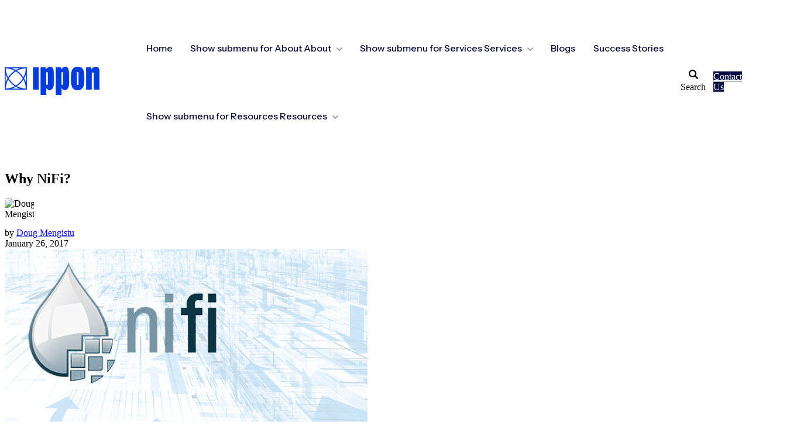

--- FILE ---
content_type: text/html; charset=UTF-8
request_url: https://blog.ippon.tech/why-nifi-2
body_size: 17698
content:
<!doctype html><html lang="en"><head>
		<meta charset="utf-8">
		<title>Why NiFi?</title>
		<meta name="description" content="In this day and age we are living in, it is not a luxury to have data streaming
applications for interactive customer service and other aspects of business; it
is becoming a necessity. Being able to react to requests as they happen has
proven to be valuable and data streaming">
		
		<link rel="SHORTCUT ICON" href="https://blog.ippon.tech/hubfs/Positive_energy@4x.png">
		
		
		
		
		
<meta name="viewport" content="width=device-width, initial-scale=1">

    
    <meta property="og:description" content="In this day and age we are living in, it is not a luxury to have data streaming
applications for interactive customer service and other aspects of business; it
is becoming a necessity. Being able to react to requests as they happen has
proven to be valuable and data streaming">
    <meta property="og:title" content="Why NiFi?">
    <meta name="twitter:description" content="In this day and age we are living in, it is not a luxury to have data streaming
applications for interactive customer service and other aspects of business; it
is becoming a necessity. Being able to react to requests as they happen has
proven to be valuable and data streaming">
    <meta name="twitter:title" content="Why NiFi?">

    

    
    <style>
a.cta_button{-moz-box-sizing:content-box !important;-webkit-box-sizing:content-box !important;box-sizing:content-box !important;vertical-align:middle}.hs-breadcrumb-menu{list-style-type:none;margin:0px 0px 0px 0px;padding:0px 0px 0px 0px}.hs-breadcrumb-menu-item{float:left;padding:10px 0px 10px 10px}.hs-breadcrumb-menu-divider:before{content:'›';padding-left:10px}.hs-featured-image-link{border:0}.hs-featured-image{float:right;margin:0 0 20px 20px;max-width:50%}@media (max-width: 568px){.hs-featured-image{float:none;margin:0;width:100%;max-width:100%}}.hs-screen-reader-text{clip:rect(1px, 1px, 1px, 1px);height:1px;overflow:hidden;position:absolute !important;width:1px}
</style>

<link rel="stylesheet" href="https://blog.ippon.tech/hubfs/hub_generated/template_assets/1/165946064645/1767798532059/template_base.min.css">
<link rel="stylesheet" href="https://blog.ippon.tech/hubfs/hub_generated/template_assets/1/165940133949/1767798532706/template_base-overrides.min.css">
<link rel="stylesheet" href="https://blog.ippon.tech/hubfs/hub_generated/template_assets/1/166295113862/1767798523265/template_child.min.css">
<link rel="stylesheet" href="https://blog.ippon.tech/hubfs/hub_generated/template_assets/1/165946064537/1767798529605/template_sr-blog.min.css">
<link rel="stylesheet" href="https://blog.ippon.tech/hubfs/hub_generated/module_assets/1/166283442319/1743380428118/module_IPPON_Navigation_01.min.css">

<style>
	#hs_cos_wrapper_widget_1714730066841 .header__container[data-topbar-fixed=false],
#hs_cos_wrapper_widget_1714730066841 .header__container[data-topbar-fixed=true] .header__bottom {
  background:#ffffff;
  box-shadow:15px 25px 60px rgba(0,0,0,0%);
  --border-size:2px;
}

#hs_cos_wrapper_widget_1714730066841 .header__container.header-scroll[data-topbar-fixed=false],
#hs_cos_wrapper_widget_1714730066841 .header__container.header-scroll[data-topbar-fixed=true] .header__bottom { box-shadow:15px 25px 60px rgba(0,0,0,0%); }

#hs_cos_wrapper_widget_1714730066841 .header__menu-item { color:#0d0f38; }

#hs_cos_wrapper_widget_1714730066841 .header__menu--mobile .header__menu-item { color:#ffffff; }

#hs_cos_wrapper_widget_1714730066841 .btn-wrapper.btn-none-wrapper .cta-button,
#hs_cos_wrapper_widget_1714730066841 .btn-wrapper.btn-none-wrapper .cta_button {
  color:#0d0f38;
  font-family:'Instrument Sans',sans-serif;
  font-style:normal;
  font-weight:500;
  text-decoration:none;
  border:none !important;
  padding:0 !important;
}

#hs_cos_wrapper_widget_1714730066841 .header__menu-link {
  color:inherit;
  font-size:16px;
  font-family:'Instrument Sans',sans-serif;
  font-style:normal;
  font-weight:500;
  text-decoration:none;
}

#hs_cos_wrapper_widget_1714730066841 .header__menu-item--depth-1>.header__menu-child-toggle svg { color:inherit; }

#hs_cos_wrapper_widget_1714730066841 .header__menu-item--depth-1.header__menu-item:hover,
#hs_cos_wrapper_widget_1714730066841 .header__menu-item--depth-1.header__menu-item:focus,
#hs_cos_wrapper_widget_1714730066841 .btn-wrapper.btn-none-wrapper .cta-button:hover,
#hs_cos_wrapper_widget_1714730066841 .btn-wrapper.btn-none-wrapper .cta-button:focus,
#hs_cos_wrapper_widget_1714730066841 .btn-wrapper.btn-none-wrapper .cta_button:hover,
#hs_cos_wrapper_widget_1714730066841 .btn-wrapper.btn-none-wrapper .cta_button:focus { color:#E1BD29; }

#hs_cos_wrapper_widget_1714730066841 .header__menu-item--depth-1>.header__menu-link:active,
#hs_cos_wrapper_widget_1714730066841 .header__menu-item--depth-1.header__menu-link--active-link { color:#E1BD29; }

#hs_cos_wrapper_widget_1714730066841 .header__menu--mobile .header__menu-item--depth-1.header__menu-item:hover,
#hs_cos_wrapper_widget_1714730066841 .header__menu--mobile .header__menu-item--depth-1.header__menu-item:focus,
#hs_cos_wrapper_widget_1714730066841 .header__menu--mobile .header__menu-item--depth-1>.header__menu-link:active,
#hs_cos_wrapper_widget_1714730066841 .header__menu--mobile .header__menu-item--depth-1.header__menu-link--active-link,
#hs_cos_wrapper_widget_1714730066841 .header__menu--mobile .header__menu-submenu .header__menu-item:hover,
#hs_cos_wrapper_widget_1714730066841 .header__menu--mobile .header__menu-submenu .header__menu-item:focus,
#hs_cos_wrapper_widget_1714730066841 .header__menu--mobile .header__menu-submenu .header__menu-link--active-link {
  color:#ffffff;
  background-color:#E1BC26 !important;
}

#hs_cos_wrapper_widget_1714730066841 .header__menu--desktop .header__menu-submenu { border-top:2px none #0c63ff; }

#hs_cos_wrapper_widget_1714730066841 .header__menu--mobile { background-color:#ffffff; }

#hs_cos_wrapper_widget_1714730066841 .header__menu--mobile .header__menu-submenu { background-color:#ffffff; }

#hs_cos_wrapper_widget_1714730066841 .header__menu-submenu { background-color:#ffffff; }

#hs_cos_wrapper_widget_1714730066841 .header__container .header__menu-submenu .header__menu-item { color:#0D0F38; }

#hs_cos_wrapper_widget_1714730066841 .header__container .header__menu--mobile .header__menu-submenu .header__menu-item { color:#ffffff; }

#hs_cos_wrapper_widget_1714730066841 .header__container .header__menu-submenu .header__menu-item:hover,
#hs_cos_wrapper_widget_1714730066841 .header__container .header__menu-submenu .header__menu-item:focus {
  background-color:#013CDD;
  color:#fff;
}

#hs_cos_wrapper_widget_1714730066841 .header__container .header__menu-submenu .header__menu-item:active,
#hs_cos_wrapper_widget_1714730066841 .header__container .header__menu-submenu .header__menu-link--active-link {
  background-color:#013CDD;
  color:#ffffff;
}

#hs_cos_wrapper_widget_1714730066841 .header__container .header__menu--mobile .header__menu-submenu .header__menu-item:active,
#hs_cos_wrapper_widget_1714730066841 .header__container .header__menu--mobile .header__menu-submenu .header__menu-item:hover,
#hs_cos_wrapper_widget_1714730066841 .header__container .header__menu--mobile .header__menu-submenu .header__menu-item:focus,
#hs_cos_wrapper_widget_1714730066841 .header__container .header__menu--mobile .header__menu-submenu .header__menu-link--active-link { color:#ffffff; }

#hs_cos_wrapper_widget_1714730066841 .header__menu-back {
  font-family:'Instrument Sans',sans-serif;
  font-style:normal;
  font-weight:500;
  text-decoration:none;
  color:#FFFFFF;
  font-size:16px;
}

#hs_cos_wrapper_widget_1714730066841 .header__menu-back:hover { color:#E1BD29; }

#hs_cos_wrapper_widget_1714730066841 .header__menu-announcement {
  padding-top:0.5rem;
  padding-right:1rem;
  padding-bottom:0.5rem;
  padding-left:1rem;
  margin-top:0rem;
  margin-bottom:0rem;
}

#hs_cos_wrapper_widget_1714730066841 .header__top { background-color:#0c63ff; }

#hs_cos_wrapper_widget_1714730066841 .header__menu--top .header__menu-item--depth-1:hover,
#hs_cos_wrapper_widget_1714730066841 .header__menu--top .header__menu-item--depth-1:active,
#hs_cos_wrapper_widget_1714730066841 .header__menu--top .header__menu-item--depth-1>.header__menu-link,
#hs_cos_wrapper_widget_1714730066841 .header__menu--top .header__menu-item--depth-1.header__menu-link--active-link {
  color:#FFFFFF;
  font-size:12px;
  font-family:Poppins,sans-serif;
  font-style:normal;
  font-weight:normal;
  text-decoration:none;
}

#hs_cos_wrapper_widget_1714730066841 .header__wrapper--top .lang_list_class li a,
#hs_cos_wrapper_widget_1714730066841 .header__menu--top .header__menu-link { font-size:12px; }

#hs_cos_wrapper_widget_1714730066841 .search--icon,
#hs_cos_wrapper_widget_1714730066841 .hs-search-field__input,
#hs_cos_wrapper_widget_1714730066841 .input-container { background:#ffffff; }

#hs_cos_wrapper_widget_1714730066841 .hs-search-field__input:not([type='radio']):not([type='checkbox']):not([type='file']):not([type='submit']) { color:#30343B; }

#hs_cos_wrapper_widget_1714730066841 .header__menu-submenu { transition:visibility 0s linear 300ms,opacity 300ms,top 300ms; }

#hs_cos_wrapper_widget_1714730066841 .header__menu-item--open>.header__menu-submenu { transition:visibility 0s linear 0s,opacity 300ms,top 300ms,transform 300ms; }

#hs_cos_wrapper_widget_1714730066841 .header__container[data-layout="mobile"] .header__menu-submenu { transition:visibility 0s linear 100ms,opacity 100ms,transform 300ms; }

#hs_cos_wrapper_widget_1714730066841 .header__container[data-layout="mobile"] .header__menu-item--open>.header__menu-submenu { transition:visibility 0s linear 0s,opacity 100ms,transform 300ms; }

	/* Mega Menu */
	.header__container[data-layout='desktop'] .header__menu-item[data-mega='true'] .header__menu-submenu button.header__menu-link {
		background-color: #ffffff;
		color: #0D0F38 !important;
	}
</style>

<link rel="stylesheet" href="https://blog.ippon.tech/hubfs/hub_generated/module_assets/1/165947365966/1765981005519/module_Blog_Post.min.css">
<link rel="stylesheet" href="/hs/hsstatic/AsyncSupport/static-1.501/sass/comments_listing_asset.css">

								<style>
									.sr-blog-form {}
									
								</style>
								

<style>
	.why-nifi {
		border-top: 0px none #e5e7ea;
border-bottom: 0px none #e5e7ea;

	}
    
	@media(min-width: 768px) and (max-width: 991.99px) {
	}
	@media(max-width: 767.99px) {
	}
	.featured-image-hero {
		position: relative;
		
		--background: rgba(0, 0, 0, 50%);
		background-size: cover;
		background-position: center;
		min-height: px;
		background-image:url('https://blog.ippon.tech/hubfs/Imported_Blog_Media/nifi-3.png');
			
			
			}
	.related-post:nth-child(n+3) {
		display: none;
	}
	@media(max-width:993px) {
		.featured-image-hero {
			min-height: auto !important;
		}
	}
	
</style>

<link rel="stylesheet" href="https://blog.ippon.tech/hubfs/hub_generated/module_assets/1/166303839027/1743380429468/module_Ippon_Footer_Logos.min.css">

<style>
	.widget_1714737584064 {
		background-color: rgba(13, 15, 56, 1.0);color: rgba(225, 188, 38, 1.0);
		
		border-top: 0px none #e5e7ea;
border-bottom: 0px none #e5e7ea;

	}
    
	@media(min-width: 768px) and (max-width: 991.99px) {
	}
	@media(max-width: 767.99px) {
	}.widget_1714737584064.sr-padding-custom,
	.widget_1714737584064 .sr-padding-custom {
		padding-top: 1rem;
padding-right: 0rem;
padding-bottom: 1rem;
padding-left: 0rem;
margin-top: 0rem;
margin-bottom: 0rem;
;
	}
	.widget_1714737584064 iframe,
	.widget_1714737584064 video:not(.sr-bg-video),
	.widget_1714737584064 .sr-multicol-media .responsive-video {
		z-index: 10;
	}
	@media (max-width: 767px) {
	}
	
	</style>

<style>
  @font-face {
    font-family: "Poppins";
    font-weight: 400;
    font-style: normal;
    font-display: swap;
    src: url("/_hcms/googlefonts/Poppins/regular.woff2") format("woff2"), url("/_hcms/googlefonts/Poppins/regular.woff") format("woff");
  }
  @font-face {
    font-family: "Poppins";
    font-weight: 600;
    font-style: normal;
    font-display: swap;
    src: url("/_hcms/googlefonts/Poppins/600.woff2") format("woff2"), url("/_hcms/googlefonts/Poppins/600.woff") format("woff");
  }
  @font-face {
    font-family: "Poppins";
    font-weight: 700;
    font-style: normal;
    font-display: swap;
    src: url("/_hcms/googlefonts/Poppins/700.woff2") format("woff2"), url("/_hcms/googlefonts/Poppins/700.woff") format("woff");
  }
  @font-face {
    font-family: "Saira Extra Condensed";
    font-weight: 800;
    font-style: normal;
    font-display: swap;
    src: url("/_hcms/googlefonts/Saira_Extra_Condensed/800.woff2") format("woff2"), url("/_hcms/googlefonts/Saira_Extra_Condensed/800.woff") format("woff");
  }
  @font-face {
    font-family: "Saira Extra Condensed";
    font-weight: 400;
    font-style: normal;
    font-display: swap;
    src: url("/_hcms/googlefonts/Saira_Extra_Condensed/regular.woff2") format("woff2"), url("/_hcms/googlefonts/Saira_Extra_Condensed/regular.woff") format("woff");
  }
  @font-face {
    font-family: "Saira Extra Condensed";
    font-weight: 700;
    font-style: normal;
    font-display: swap;
    src: url("/_hcms/googlefonts/Saira_Extra_Condensed/700.woff2") format("woff2"), url("/_hcms/googlefonts/Saira_Extra_Condensed/700.woff") format("woff");
  }
  @font-face {
    font-family: "Instrument Sans";
    font-weight: 500;
    font-style: normal;
    font-display: swap;
    src: url("/_hcms/googlefonts/Instrument_Sans/500.woff2") format("woff2"), url("/_hcms/googlefonts/Instrument_Sans/500.woff") format("woff");
  }
  @font-face {
    font-family: "Instrument Sans";
    font-weight: 400;
    font-style: normal;
    font-display: swap;
    src: url("/_hcms/googlefonts/Instrument_Sans/regular.woff2") format("woff2"), url("/_hcms/googlefonts/Instrument_Sans/regular.woff") format("woff");
  }
  @font-face {
    font-family: "Instrument Sans";
    font-weight: 700;
    font-style: normal;
    font-display: swap;
    src: url("/_hcms/googlefonts/Instrument_Sans/700.woff2") format("woff2"), url("/_hcms/googlefonts/Instrument_Sans/700.woff") format("woff");
  }
  @font-face {
    font-family: "Saira Condensed";
    font-weight: 400;
    font-style: normal;
    font-display: swap;
    src: url("/_hcms/googlefonts/Saira_Condensed/regular.woff2") format("woff2"), url("/_hcms/googlefonts/Saira_Condensed/regular.woff") format("woff");
  }
  @font-face {
    font-family: "Saira Condensed";
    font-weight: 700;
    font-style: normal;
    font-display: swap;
    src: url("/_hcms/googlefonts/Saira_Condensed/700.woff2") format("woff2"), url("/_hcms/googlefonts/Saira_Condensed/700.woff") format("woff");
  }
  @font-face {
    font-family: "Open Sans";
    font-weight: 600;
    font-style: normal;
    font-display: swap;
    src: url("/_hcms/googlefonts/Open_Sans/600.woff2") format("woff2"), url("/_hcms/googlefonts/Open_Sans/600.woff") format("woff");
  }
  @font-face {
    font-family: "Open Sans";
    font-weight: 400;
    font-style: normal;
    font-display: swap;
    src: url("/_hcms/googlefonts/Open_Sans/regular.woff2") format("woff2"), url("/_hcms/googlefonts/Open_Sans/regular.woff") format("woff");
  }
  @font-face {
    font-family: "Open Sans";
    font-weight: 700;
    font-style: normal;
    font-display: swap;
    src: url("/_hcms/googlefonts/Open_Sans/700.woff2") format("woff2"), url("/_hcms/googlefonts/Open_Sans/700.woff") format("woff");
  }
</style>

<!-- Editor Styles -->
<style id="hs_editor_style" type="text/css">
#hs_cos_wrapper_widget_1714733220653  { display: block !important; padding-bottom: 16px !important }
#hs_cos_wrapper_widget_1714734925123  { display: block !important; padding-top: 25px !important }
#hs_cos_wrapper_module_17147348304593  { display: block !important; padding-bottom: 50px !important }
.site_footer-row-0-max-width-section-centering > .row-fluid {
  max-width: 1270px !important;
  margin-left: auto !important;
  margin-right: auto !important;
}
.widget_1714733220653-flexbox-positioning {
  display: -ms-flexbox !important;
  -ms-flex-direction: column !important;
  -ms-flex-align: start !important;
  -ms-flex-pack: start;
  display: flex !important;
  flex-direction: column !important;
  align-items: flex-start !important;
  justify-content: flex-start;
}
.widget_1714733220653-flexbox-positioning > div {
  max-width: 100%;
  flex-shrink: 0 !important;
}
/* HubSpot Non-stacked Media Query Styles */
@media (min-width:768px) {
  .site_footer-row-0-vertical-alignment > .row-fluid {
    display: -ms-flexbox !important;
    -ms-flex-direction: row;
    display: flex !important;
    flex-direction: row;
  }
  .cell_1714734830459-vertical-alignment {
    display: -ms-flexbox !important;
    -ms-flex-direction: column !important;
    -ms-flex-pack: start !important;
    display: flex !important;
    flex-direction: column !important;
    justify-content: flex-start !important;
  }
  .cell_1714734830459-vertical-alignment > div {
    flex-shrink: 0 !important;
  }
  .cell_1714733835637-vertical-alignment {
    display: -ms-flexbox !important;
    -ms-flex-direction: column !important;
    -ms-flex-pack: start !important;
    display: flex !important;
    flex-direction: column !important;
    justify-content: flex-start !important;
  }
  .cell_1714733835637-vertical-alignment > div {
    flex-shrink: 0 !important;
  }
  .cell_1714733344840-vertical-alignment {
    display: -ms-flexbox !important;
    -ms-flex-direction: column !important;
    -ms-flex-pack: start !important;
    display: flex !important;
    flex-direction: column !important;
    justify-content: flex-start !important;
  }
  .cell_1714733344840-vertical-alignment > div {
    flex-shrink: 0 !important;
  }
  .cell_1714733251902-vertical-alignment {
    display: -ms-flexbox !important;
    -ms-flex-direction: column !important;
    -ms-flex-pack: start !important;
    display: flex !important;
    flex-direction: column !important;
    justify-content: flex-start !important;
  }
  .cell_1714733251902-vertical-alignment > div {
    flex-shrink: 0 !important;
  }
}
/* HubSpot Styles (default) */
.site_footer-row-0-padding {
  padding-top: 72px !important;
  padding-bottom: 48px !important;
  padding-left: 15px !important;
  padding-right: 15px !important;
}
/* HubSpot Styles (mobile) */
@media (max-width: 767px) {
  .widget_1714734925123-padding > #hs_cos_wrapper_widget_1714734925123 {
    padding-bottom: 25px !important;
  }
}
</style>
    <script type="application/ld+json">
{
  "mainEntityOfPage" : {
    "@type" : "WebPage",
    "@id" : "https://blog.ippon.tech/why-nifi-2"
  },
  "author" : {
    "name" : "Doug Mengistu",
    "url" : "https://blog.ippon.tech/author/doug-mengistu",
    "@type" : "Person"
  },
  "headline" : "Why NiFi?",
  "datePublished" : "2017-01-26T15:12:00.000Z",
  "dateModified" : "2024-01-29T17:31:48.325Z",
  "publisher" : {
    "name" : "Ippon Technologies",
    "logo" : {
      "url" : "https://blog.ippon.tech/hubfs/logo_SVG.svg",
      "@type" : "ImageObject"
    },
    "@type" : "Organization"
  },
  "@context" : "https://schema.org",
  "@type" : "BlogPosting",
  "image" : [ "https://blog.ippon.tech/hubfs/Imported_Blog_Media/nifi-3.png" ]
}
</script>


    
<!--  Added by GoogleAnalytics4 integration -->
<script>
var _hsp = window._hsp = window._hsp || [];
window.dataLayer = window.dataLayer || [];
function gtag(){dataLayer.push(arguments);}

var useGoogleConsentModeV2 = true;
var waitForUpdateMillis = 1000;


if (!window._hsGoogleConsentRunOnce) {
  window._hsGoogleConsentRunOnce = true;

  gtag('consent', 'default', {
    'ad_storage': 'denied',
    'analytics_storage': 'denied',
    'ad_user_data': 'denied',
    'ad_personalization': 'denied',
    'wait_for_update': waitForUpdateMillis
  });

  if (useGoogleConsentModeV2) {
    _hsp.push(['useGoogleConsentModeV2'])
  } else {
    _hsp.push(['addPrivacyConsentListener', function(consent){
      var hasAnalyticsConsent = consent && (consent.allowed || (consent.categories && consent.categories.analytics));
      var hasAdsConsent = consent && (consent.allowed || (consent.categories && consent.categories.advertisement));

      gtag('consent', 'update', {
        'ad_storage': hasAdsConsent ? 'granted' : 'denied',
        'analytics_storage': hasAnalyticsConsent ? 'granted' : 'denied',
        'ad_user_data': hasAdsConsent ? 'granted' : 'denied',
        'ad_personalization': hasAdsConsent ? 'granted' : 'denied'
      });
    }]);
  }
}

gtag('js', new Date());
gtag('set', 'developer_id.dZTQ1Zm', true);
gtag('config', 'G-393874466');
</script>
<script async src="https://www.googletagmanager.com/gtag/js?id=G-393874466"></script>

<!-- /Added by GoogleAnalytics4 integration -->



<link rel="amphtml" href="https://blog.ippon.tech/why-nifi-2?hs_amp=true">

<meta property="og:image" content="https://blog.ippon.tech/hubfs/Imported_Blog_Media/nifi-3.png">
<meta property="og:image:width" content="620">
<meta property="og:image:height" content="300">

<meta name="twitter:image" content="https://blog.ippon.tech/hubfs/Imported_Blog_Media/nifi-3.png">


<meta property="og:url" content="https://blog.ippon.tech/why-nifi-2">
<meta name="twitter:card" content="summary_large_image">

<link rel="canonical" href="https://blog.ippon.tech/why-nifi-2">

<meta property="og:type" content="article">
<link rel="alternate" type="application/rss+xml" href="https://blog.ippon.tech/rss.xml">
<meta name="twitter:domain" content="blog.ippon.tech">
<script src="//platform.linkedin.com/in.js" type="text/javascript">
    lang: en_US
</script>

<meta http-equiv="content-language" content="en">







		<link rel="stylesheet" href="https://blog.ippon.tech/hubfs/hub_generated/template_assets/1/166301272221/1767798519148/template_custom-styles.min.css">
		
		
		
		
		
	<meta name="generator" content="HubSpot"></head>



<body class="blog blog-post ">

	
	
	
	<div data-global-resource-path="sr-theme-child/templates/partials/site_header.html"><div class="container-fluid">
<div class="row-fluid-wrapper">
<div class="row-fluid">
<div class="span12 widget-span widget-type-cell " style="" data-widget-type="cell" data-x="0" data-w="12">

<div class="row-fluid-wrapper row-depth-1 row-number-1 dnd-section">
<div class="row-fluid ">
<div class="span12 widget-span widget-type-cell dnd-column" style="" data-widget-type="cell" data-x="0" data-w="12">

<div class="row-fluid-wrapper row-depth-1 row-number-2 dnd-row">
<div class="row-fluid ">
<div class="span12 widget-span widget-type-custom_widget dnd-module" style="" data-widget-type="custom_widget" data-x="0" data-w="12">
<div id="hs_cos_wrapper_widget_1714730066841" class="hs_cos_wrapper hs_cos_wrapper_widget hs_cos_wrapper_type_module" style="" data-hs-cos-general-type="widget" data-hs-cos-type="module">













	

	
















<header class="header__container header__container--left" data-fixed="true" data-scroll="false" data-transparent="false" data-type="mega" data-topbar-fixed="true">
	<a class="skip-main bg-dark text-white" href="#main">Skip to main content</a>
	<script>
		
		const header = document.querySelector('.header__container');
		const device = window.matchMedia("(max-width: 1210px)");
		device.addListener(handleDeviceChange);
		function handleDeviceChange(e) {
			header.dataset.layout = e.matches ? 'mobile' : 'desktop';
		}
		handleDeviceChange(device);
	</script>
	
	<div class="header__bottom">
		<div class="container-fluid">
			<div class="header__wrapper header__wrapper--bottom">
				
				<div class="header__logo-col">
					
<div class="header__logo" data-mobile="true">
	
		<a href="https://ipponusa.com/" role="link" class="header__logo-link">
			

			
			
			<img class="header__logo-image header__logo-default logo-hide" src="https://blog.ippon.tech/hs-fs/hubfs/IpponLogoKleinBlue.png?width=219&amp;height=64&amp;name=IpponLogoKleinBlue.png" loading="eager" alt="IpponLogoKleinBlue" height="64" width="219" srcset="https://blog.ippon.tech/hs-fs/hubfs/IpponLogoKleinBlue.png?width=110&amp;height=32&amp;name=IpponLogoKleinBlue.png 110w, https://blog.ippon.tech/hs-fs/hubfs/IpponLogoKleinBlue.png?width=219&amp;height=64&amp;name=IpponLogoKleinBlue.png 219w, https://blog.ippon.tech/hs-fs/hubfs/IpponLogoKleinBlue.png?width=329&amp;height=96&amp;name=IpponLogoKleinBlue.png 329w, https://blog.ippon.tech/hs-fs/hubfs/IpponLogoKleinBlue.png?width=438&amp;height=128&amp;name=IpponLogoKleinBlue.png 438w, https://blog.ippon.tech/hs-fs/hubfs/IpponLogoKleinBlue.png?width=548&amp;height=160&amp;name=IpponLogoKleinBlue.png 548w, https://blog.ippon.tech/hs-fs/hubfs/IpponLogoKleinBlue.png?width=657&amp;height=192&amp;name=IpponLogoKleinBlue.png 657w" sizes="(max-width: 219px) 100vw, 219px">
			

			
			
			<img class="header__logo-image header__logo-scroll" src="https://blog.ippon.tech/hs-fs/hubfs/IpponLogoKleinBlue.png?width=219&amp;height=64&amp;name=IpponLogoKleinBlue.png" loading="eager" alt="IpponLogoKleinBlue" height="64" width="219" srcset="https://blog.ippon.tech/hs-fs/hubfs/IpponLogoKleinBlue.png?width=110&amp;height=32&amp;name=IpponLogoKleinBlue.png 110w, https://blog.ippon.tech/hs-fs/hubfs/IpponLogoKleinBlue.png?width=219&amp;height=64&amp;name=IpponLogoKleinBlue.png 219w, https://blog.ippon.tech/hs-fs/hubfs/IpponLogoKleinBlue.png?width=329&amp;height=96&amp;name=IpponLogoKleinBlue.png 329w, https://blog.ippon.tech/hs-fs/hubfs/IpponLogoKleinBlue.png?width=438&amp;height=128&amp;name=IpponLogoKleinBlue.png 438w, https://blog.ippon.tech/hs-fs/hubfs/IpponLogoKleinBlue.png?width=548&amp;height=160&amp;name=IpponLogoKleinBlue.png 548w, https://blog.ippon.tech/hs-fs/hubfs/IpponLogoKleinBlue.png?width=657&amp;height=192&amp;name=IpponLogoKleinBlue.png 657w" sizes="(max-width: 219px) 100vw, 219px">
			

			
			
			
			<img class="header__logo-image header__logo-default logo-hide logo_mobile" src="https://blog.ippon.tech/hs-fs/hubfs/IpponLogoKleinBlue.png?width=168&amp;height=49&amp;name=IpponLogoKleinBlue.png" loading="eager" alt="IpponLogoKleinBlue" height="49" width="168" srcset="https://blog.ippon.tech/hs-fs/hubfs/IpponLogoKleinBlue.png?width=84&amp;height=25&amp;name=IpponLogoKleinBlue.png 84w, https://blog.ippon.tech/hs-fs/hubfs/IpponLogoKleinBlue.png?width=168&amp;height=49&amp;name=IpponLogoKleinBlue.png 168w, https://blog.ippon.tech/hs-fs/hubfs/IpponLogoKleinBlue.png?width=252&amp;height=74&amp;name=IpponLogoKleinBlue.png 252w, https://blog.ippon.tech/hs-fs/hubfs/IpponLogoKleinBlue.png?width=336&amp;height=98&amp;name=IpponLogoKleinBlue.png 336w, https://blog.ippon.tech/hs-fs/hubfs/IpponLogoKleinBlue.png?width=420&amp;height=123&amp;name=IpponLogoKleinBlue.png 420w, https://blog.ippon.tech/hs-fs/hubfs/IpponLogoKleinBlue.png?width=504&amp;height=147&amp;name=IpponLogoKleinBlue.png 504w" sizes="(max-width: 168px) 100vw, 168px">
			
			
			<img class="header__logo-image header__logo-scroll logo_mobile" src="https://blog.ippon.tech/hs-fs/hubfs/IpponLogoKleinBlue.png?width=168&amp;height=49&amp;name=IpponLogoKleinBlue.png" loading="eager" alt="IpponLogoKleinBlue" height="49" width="168" srcset="https://blog.ippon.tech/hs-fs/hubfs/IpponLogoKleinBlue.png?width=84&amp;height=25&amp;name=IpponLogoKleinBlue.png 84w, https://blog.ippon.tech/hs-fs/hubfs/IpponLogoKleinBlue.png?width=168&amp;height=49&amp;name=IpponLogoKleinBlue.png 168w, https://blog.ippon.tech/hs-fs/hubfs/IpponLogoKleinBlue.png?width=252&amp;height=74&amp;name=IpponLogoKleinBlue.png 252w, https://blog.ippon.tech/hs-fs/hubfs/IpponLogoKleinBlue.png?width=336&amp;height=98&amp;name=IpponLogoKleinBlue.png 336w, https://blog.ippon.tech/hs-fs/hubfs/IpponLogoKleinBlue.png?width=420&amp;height=123&amp;name=IpponLogoKleinBlue.png 420w, https://blog.ippon.tech/hs-fs/hubfs/IpponLogoKleinBlue.png?width=504&amp;height=147&amp;name=IpponLogoKleinBlue.png 504w" sizes="(max-width: 168px) 100vw, 168px">
			
			

			
		</a>
		
		</div>
	
				</div>
				
				<div class="header__menu-col m-left-auto">
					
<nav class="header__menu header__menu--desktop" aria-label="Desktop navigation">
	<ul class="header__menu-wrapper list-unstyled my-0 has-next-true">
		

	
	
	

	



	
	
	<li class="header__menu-item header__menu-item--depth-1   hs-skip-lang-url-rewrite" data-mega="false">
		
<a class="header__menu-link" href="https://ipponusa.com">Home</a>

</li>



	
	
	
	
	
	
	
	
	
	
	<li class="header__menu-item header__menu-item--depth-1 header__menu-item--has-submenu  hs-skip-lang-url-rewrite" data-mega="false">
		
		
		
		<a class="header__menu-link header__menu-link--toggle no-button" aria-haspopup="true" aria-expanded="false" href="https://ipponusa.com/about-us" target="_blank" rel="noopener">
			<span class="show-for-sr">Show submenu for About</span>
			<span>About</span>
			<svg class="header__menu-child-toggle" width="10" height="7" viewbox="0 0 10 7" fill="none" xmlns="http://www.w3.org/2000/svg">
				<path fill-rule="evenodd" clip-rule="evenodd" d="M8.82082 0L5 3.82082L1.17918 0L0 1.17914L5 6.17914L10 1.17914L8.82082 0Z" fill="#87909E" />
			</svg>
			</a>
			<ul class="header__menu-submenu header__menu-submenu--level-2 list-unstyled m-0">
		
	
	
	
	
	
	<li class="header__menu-item header__menu-item--depth-2   hs-skip-lang-url-rewrite" data-mega="false">
		
<a class="header__menu-link" href="https://ipponusa.com/who-we-are" target="_blank" rel="noopener">Who We Are</a>

</li>

	
	
	
	
	<li class="header__menu-item header__menu-item--depth-2   hs-skip-lang-url-rewrite" data-mega="false">
		
<a class="header__menu-link" href="https://ipponusa.com/careers">Careers</a>

</li>

	
	
	
	
	
	
	
	
	
	
	
	
	<li class="header__menu-item header__menu-item--depth-2 header__menu-item--has-submenu  hs-skip-lang-url-rewrite" data-mega="false">
		
		
		
		<a class="header__menu-link header__menu-link--toggle no-button" aria-haspopup="true" aria-expanded="false" href="https://ipponusa.com/our-partners/">
			<span class="show-for-sr">Show submenu for Our Partners</span>
			<span>Our Partners</span>
			<svg class="header__menu-child-toggle" width="10" height="7" viewbox="0 0 10 7" fill="none" xmlns="http://www.w3.org/2000/svg">
				<path fill-rule="evenodd" clip-rule="evenodd" d="M8.82082 0L5 3.82082L1.17918 0L0 1.17914L5 6.17914L10 1.17914L8.82082 0Z" fill="#87909E" />
			</svg>
			</a>
			<ul class="header__menu-submenu header__menu-submenu--level-3 list-unstyled m-0">
		
	
	
	
	
	
	<li class="header__menu-item header__menu-item--depth-3   hs-skip-lang-url-rewrite" data-mega="false">
		
<a class="header__menu-link" href="https://ipponusa.com/our-partners/aws/">AWS</a>

</li>

	
	
	
	
	<li class="header__menu-item header__menu-item--depth-3   hs-skip-lang-url-rewrite" data-mega="false">
		
<a class="header__menu-link" href="https://ipponusa.com/our-partners/snowflake/">Snowflake</a>

</li>

	
	
	
	
	<li class="header__menu-item header__menu-item--depth-3   hs-skip-lang-url-rewrite" data-mega="false">
		
<a class="header__menu-link" href="https://ipponusa.com/our-partners/databricks/">Databricks</a>

</li>

	
	
	
	
	<li class="header__menu-item header__menu-item--depth-3   hs-skip-lang-url-rewrite" data-mega="false">
		
<a class="header__menu-link" href="https://ipponusa.com/our-partners/microsoft/">Microsoft</a>

</li>

	
	</ul>


</li>

	
	</ul>


</li>



	
	
	
	
	
	
	
	
	
	
	
	
	
	
	
	
	<li class="header__menu-item header__menu-item--depth-1 header__menu-item--has-submenu  hs-skip-lang-url-rewrite" data-mega="false">
		
		
		
		<a class="header__menu-link header__menu-link--toggle no-button" aria-haspopup="true" aria-expanded="false" href="https://ipponusa.com/services">
			<span class="show-for-sr">Show submenu for Services</span>
			<span>Services</span>
			<svg class="header__menu-child-toggle" width="10" height="7" viewbox="0 0 10 7" fill="none" xmlns="http://www.w3.org/2000/svg">
				<path fill-rule="evenodd" clip-rule="evenodd" d="M8.82082 0L5 3.82082L1.17918 0L0 1.17914L5 6.17914L10 1.17914L8.82082 0Z" fill="#87909E" />
			</svg>
			</a>
			<ul class="header__menu-submenu header__menu-submenu--level-2 list-unstyled m-0">
		
	
	
	
	
	
	<li class="header__menu-item header__menu-item--depth-2   hs-skip-lang-url-rewrite" data-mega="false">
		
<a class="header__menu-link" href="https://ipponusa.com/service/snowflake-concierge/">Snowflake</a>

</li>

	
	
	
	
	<li class="header__menu-item header__menu-item--depth-2   hs-skip-lang-url-rewrite" data-mega="false">
		
<a class="header__menu-link" href="https://ipponusa.com/service/artificial-intelligence/">Artificial Intelligence</a>

</li>

	
	
	
	
	<li class="header__menu-item header__menu-item--depth-2   hs-skip-lang-url-rewrite" data-mega="false">
		
<a class="header__menu-link" href="https://ipponusa.com/service/data-analytics/">Data &amp; Analytics</a>

</li>

	
	
	
	
	<li class="header__menu-item header__menu-item--depth-2   hs-skip-lang-url-rewrite" data-mega="false">
		
<a class="header__menu-link" href="https://ipponusa.com/service/cloud-strategy/">Cloud Strategy</a>

</li>

	
	
	
	
	<li class="header__menu-item header__menu-item--depth-2   hs-skip-lang-url-rewrite" data-mega="false">
		
<a class="header__menu-link" href="https://ipponusa.com/service/platform-moderization/">Platform Modernization</a>

</li>

	
	
	
	
	<li class="header__menu-item header__menu-item--depth-2   hs-skip-lang-url-rewrite" data-mega="false">
		
<a class="header__menu-link" href="https://ipponusa.com/service/product-innovation/">Product Innovation</a>

</li>

	
	
	
	
	<li class="header__menu-item header__menu-item--depth-2   hs-skip-lang-url-rewrite" data-mega="false">
		
<a class="header__menu-link" href="https://ipponusa.com/service/operating-model/">Operating Model</a>

</li>

	
	</ul>


</li>



	
	
	<li class="header__menu-item header__menu-item--depth-1   hs-skip-lang-url-rewrite" data-mega="false">
		
<a class="header__menu-link" href="https://blog.ippon.tech/">Blogs</a>

</li>



	
	
	<li class="header__menu-item header__menu-item--depth-1   hs-skip-lang-url-rewrite" data-mega="false">
		
<a class="header__menu-link" href="https://ipponusa.com/success-stories/">Success Stories</a>

</li>



	
	
	
	
	
	
	
	
	
	
	<li class="header__menu-item header__menu-item--depth-1 header__menu-item--has-submenu  hs-skip-lang-url-rewrite" data-mega="false">
		
		
		
		<a class="header__menu-link header__menu-link--toggle no-button" aria-haspopup="true" aria-expanded="false" href="https://ipponusa.com/resources/">
			<span class="show-for-sr">Show submenu for Resources</span>
			<span>Resources</span>
			<svg class="header__menu-child-toggle" width="10" height="7" viewbox="0 0 10 7" fill="none" xmlns="http://www.w3.org/2000/svg">
				<path fill-rule="evenodd" clip-rule="evenodd" d="M8.82082 0L5 3.82082L1.17918 0L0 1.17914L5 6.17914L10 1.17914L8.82082 0Z" fill="#87909E" />
			</svg>
			</a>
			<ul class="header__menu-submenu header__menu-submenu--level-2 list-unstyled m-0">
		
	
	
	
	
	
	<li class="header__menu-item header__menu-item--depth-2   hs-skip-lang-url-rewrite" data-mega="false">
		
<a class="header__menu-link" href="https://ipponusa.com/ebooks/">eBooks</a>

</li>

	
	
	
	
	<li class="header__menu-item header__menu-item--depth-2   hs-skip-lang-url-rewrite" data-mega="false">
		
<a class="header__menu-link" href="https://info.ippon.tech/the-data-pour">The Data Pour</a>

</li>

	
	
	
	
	<li class="header__menu-item header__menu-item--depth-2   hs-skip-lang-url-rewrite" data-mega="false">
		
<a class="header__menu-link" href="https://info.ippon.tech/videos-and-webinars">Videos &amp; Webinars</a>

</li>

	
	
	
	
	<li class="header__menu-item header__menu-item--depth-2   hs-skip-lang-url-rewrite" data-mega="false">
		
<a class="header__menu-link" href="https://ipponusa.com/media-center/">Media Center</a>

</li>

	
	</ul>


</li>



		
	</ul>
</nav>


					
					<div class="header__search-col search closed hidden-phone buttons-true">
						
















<div class="hs-search-field hs-search-field__desktop " style="--search-bg: #ffffff;">
	<div class="hs-search-field__bar">
		<form data-hs-do-not-collect="true" class="hs-search-field__form" action="/hs-search-results" name="search-form">
			<div class="btn-wrapper btn-wrapper-sm">
				<button class="hs-search-field__button cta-button search--icon" aria-label="Search">
					<svg xmlns="http://www.w3.org/2000/svg" width="16" height="16" viewbox="0 0 16 16" fill="none">
						<path d="M15.6211 13.6849L11.9426 10.0062C12.5676 9.01114 12.9303 7.83508 12.9303 6.57294C12.9303 3.0022 10.0356 0.10791 6.46503 0.10791C2.89442 0.10791 0 3.0022 0 6.57294C0 10.1438 2.89429 13.0378 6.46503 13.0378C7.83856 13.0378 9.1108 12.6084 10.1577 11.8788L13.7924 15.5138C14.045 15.766 14.3761 15.8917 14.7068 15.8917C15.0378 15.8917 15.3685 15.766 15.6215 15.5138C16.1262 15.0085 16.1262 14.1901 15.6211 13.6849ZM6.46503 10.9433C4.05162 10.9433 2.09498 8.98676 2.09498 6.57321C2.09498 4.15967 4.05162 2.20302 6.46503 2.20302C8.87858 2.20302 10.8351 4.15967 10.8351 6.57321C10.8351 8.98676 8.87858 10.9433 6.46503 10.9433Z" fill="black" />
					</svg>
				</button>
			</div>
			<label class="hs-search-field__label show-for-sr " for="widget_1714730066841-input">Search</label>
			<span class="input-container">
				<input role="combobox" aria-expanded="false" aria-label="This is a search field" type="search" class="hs-search-field__input" id="widget_1714730066841-input" name="q" placeholder="Search">

				<div class="btn-wrapper btn-wrapper-sm search--button-wrapper d-none">
					<button class="hs-search-field__button cta-button search--button" aria-label="Search">
						<svg width="10" height="10" viewbox="0 0 10 10" fill="none" xmlns="http://www.w3.org/2000/svg">
							<g clip-path="url(#clip0_1926_7445)">
								<path d="M9.77772 8.69002L7.71642 6.6288C8.21318 5.91171 8.46168 5.11229 8.46168 4.23097C8.46168 3.65806 8.35046 3.11014 8.12801 2.58733C7.90572 2.06443 7.6052 1.61373 7.22659 1.23512C6.84799 0.856518 6.39735 0.556003 5.87456 0.333684C5.3516 0.111302 4.80372 0.00012207 4.23081 0.00012207C3.65794 0.00012207 3.11002 0.111302 2.58721 0.333684C2.06431 0.556003 1.61361 0.856518 1.235 1.23512C0.856354 1.61373 0.555881 2.06451 0.333541 2.58733C0.11118 3.1102 0 3.65806 0 4.23097C0 4.80384 0.11118 5.35158 0.333541 5.87454C0.55586 6.39735 0.856354 6.84798 1.235 7.22659C1.61361 7.60532 2.06439 7.90571 2.58721 8.12816C3.11008 8.3505 3.65794 8.46166 4.23081 8.46166C5.11232 8.46166 5.91161 8.21313 6.62874 7.71642L8.69004 9.77166C8.83427 9.92386 9.01432 10 9.23085 10C9.43917 10 9.61956 9.92388 9.77168 9.77166C9.92387 9.61947 10 9.43917 10 9.23085C10.0001 9.01863 9.92597 8.83826 9.77772 8.69002ZM6.13287 6.13283C5.60604 6.65974 4.97207 6.92319 4.23081 6.92319C3.48968 6.92319 2.85571 6.65968 2.32883 6.13283C1.80195 5.60599 1.53853 4.97211 1.53853 4.23085C1.53853 3.48972 1.80202 2.85564 2.32883 2.32887C2.8556 1.80197 3.48968 1.53857 4.23081 1.53857C4.97198 1.53857 5.60596 1.80208 6.13287 2.32887C6.65979 2.85564 6.92322 3.48972 6.92322 4.23085C6.92322 4.97211 6.65971 5.60599 6.13287 6.13283Z" fill="#30343B" />
							</g>
							<defs>
								<clippath id="clip0_1926_7445">
									<rect width="10" height="10" fill="white" />
								</clippath>
							</defs>
						</svg>
					</button>
				</div>

				
				<input type="hidden" name="type" value="SITE_PAGE">
				
				
				
				<input type="hidden" name="type" value="BLOG_POST">
				<input type="hidden" name="type" value="LISTING_PAGE">
				
				
			</span>
		</form>
	</div>
	<div id="sr-messenger" class="hs-search-sr-message-container show-for-sr" role="status" aria-live="polite" aria-atomic="true">
	</div>
</div>

					</div>
					
					
<div class="header__menu-container header__menu-container--mobile">
	<button class="header__menu-toggle header__menu-toggle--open header__menu-toggle--show no-button">
		<span class="show-for-sr">Open main navigation</span>
		<svg width="26" height="16" viewbox="0 0 26 16" fill="none" xmlns="http://www.w3.org/2000/svg">
			<rect y="14" width="26" height="2" fill="#0D0F38" />
			<rect y="7" width="26" height="2" fill="#0D0F38" />
			<rect width="26" height="2" fill="#0D0F38" />
		</svg>
	</button>
	<button class="header__menu-toggle header__menu-toggle--close no-button">
		<span class="show-for-sr">Close main navigation</span>
		<svg width="21" height="21" viewbox="0 0 21 21" fill="none" xmlns="http://www.w3.org/2000/svg">
			<rect x="1" y="19" width="26" height="2" transform="rotate(-45 1 19)" fill="#0D0F38" />
			<rect x="2" y="1" width="26" height="2" transform="rotate(45 2 1)" fill="#0D0F38" />
		</svg>
	</button>
	<nav class="header__menu header__menu--mobile" aria-label="Mobile navigation" tabindex="-1">
		<ul class="header__menu-wrapper list-unstyled m-0">
			

	
	
	

	



	
	
	<li class="header__menu-item header__menu-item--depth-1   hs-skip-lang-url-rewrite" data-mega="false">
		
<a class="header__menu-link" href="https://ipponusa.com">Home</a>

</li>



	
	
	
	
	
	
	
	
	
	
	<li class="header__menu-item header__menu-item--depth-1 header__menu-item--has-submenu  hs-skip-lang-url-rewrite" data-mega="false">
		
		
		
		<button class="header__menu-link header__menu-link--toggle no-button" aria-haspopup="true" aria-expanded="false">
			<span class="show-for-sr">Show submenu for About</span>
			<span>About</span>
			<svg class="header__menu-child-toggle" width="10" height="7" viewbox="0 0 10 7" fill="none" xmlns="http://www.w3.org/2000/svg">
				<path fill-rule="evenodd" clip-rule="evenodd" d="M8.82082 0L5 3.82082L1.17918 0L0 1.17914L5 6.17914L10 1.17914L8.82082 0Z" fill="#87909E" />
			</svg>
			</button>
			<ul class="header__menu-submenu header__menu-submenu--level-2 list-unstyled m-0">
		
	<li class="header__menu-item header__menu-item--depth-1 hs-skip-lang-url-rewrite">
		<button class="header__menu-link header__menu-back">
			<svg width="7" height="10" viewbox="0 0 7 10" fill="none" xmlns="http://www.w3.org/2000/svg">
				<path fill-rule="evenodd" clip-rule="evenodd" d="M6.17993 1.17918L2.35858 5L6.17993 8.82082L5.00063 10L-6.81877e-05 5L5.00063 0L6.17993 1.17918Z" fill="#30343B" />
			</svg>
			About
		</button>
	</li>
	
	<li class="header__menu-item header__menu-item--depth-1 header__menu-item--has-submenu  hs-skip-lang-url-rewrite" data-mega="false">
		<a class="header__menu-link" href="https://ipponusa.com/about-us" target="_blank" rel="noopener">About</a>
	</li>
	
	
	
	
	
	
	
	<li class="header__menu-item header__menu-item--depth-2   hs-skip-lang-url-rewrite" data-mega="false">
		
<a class="header__menu-link" href="https://ipponusa.com/who-we-are" target="_blank" rel="noopener">Who We Are</a>

</li>

	
	
	
	
	<li class="header__menu-item header__menu-item--depth-2   hs-skip-lang-url-rewrite" data-mega="false">
		
<a class="header__menu-link" href="https://ipponusa.com/careers">Careers</a>

</li>

	
	
	
	
	
	
	
	
	
	
	
	
	<li class="header__menu-item header__menu-item--depth-2 header__menu-item--has-submenu  hs-skip-lang-url-rewrite" data-mega="false">
		
		
		
		<button class="header__menu-link header__menu-link--toggle no-button" aria-haspopup="true" aria-expanded="false">
			<span class="show-for-sr">Show submenu for Our Partners</span>
			<span>Our Partners</span>
			<svg class="header__menu-child-toggle" width="10" height="7" viewbox="0 0 10 7" fill="none" xmlns="http://www.w3.org/2000/svg">
				<path fill-rule="evenodd" clip-rule="evenodd" d="M8.82082 0L5 3.82082L1.17918 0L0 1.17914L5 6.17914L10 1.17914L8.82082 0Z" fill="#87909E" />
			</svg>
			</button>
			<ul class="header__menu-submenu header__menu-submenu--level-3 list-unstyled m-0">
		
	<li class="header__menu-item header__menu-item--depth-2 hs-skip-lang-url-rewrite">
		<button class="header__menu-link header__menu-back">
			<svg width="7" height="10" viewbox="0 0 7 10" fill="none" xmlns="http://www.w3.org/2000/svg">
				<path fill-rule="evenodd" clip-rule="evenodd" d="M6.17993 1.17918L2.35858 5L6.17993 8.82082L5.00063 10L-6.81877e-05 5L5.00063 0L6.17993 1.17918Z" fill="#30343B" />
			</svg>
			Our Partners
		</button>
	</li>
	
	<li class="header__menu-item header__menu-item--depth-2 header__menu-item--has-submenu  hs-skip-lang-url-rewrite" data-mega="false">
		<a class="header__menu-link" href="https://ipponusa.com/our-partners/">Our Partners</a>
	</li>
	
	
	
	
	
	
	
	<li class="header__menu-item header__menu-item--depth-3   hs-skip-lang-url-rewrite" data-mega="false">
		
<a class="header__menu-link" href="https://ipponusa.com/our-partners/aws/">AWS</a>

</li>

	
	
	
	
	<li class="header__menu-item header__menu-item--depth-3   hs-skip-lang-url-rewrite" data-mega="false">
		
<a class="header__menu-link" href="https://ipponusa.com/our-partners/snowflake/">Snowflake</a>

</li>

	
	
	
	
	<li class="header__menu-item header__menu-item--depth-3   hs-skip-lang-url-rewrite" data-mega="false">
		
<a class="header__menu-link" href="https://ipponusa.com/our-partners/databricks/">Databricks</a>

</li>

	
	
	
	
	<li class="header__menu-item header__menu-item--depth-3   hs-skip-lang-url-rewrite" data-mega="false">
		
<a class="header__menu-link" href="https://ipponusa.com/our-partners/microsoft/">Microsoft</a>

</li>

	
	</ul>


</li>

	
	</ul>


</li>



	
	
	
	
	
	
	
	
	
	
	
	
	
	
	
	
	<li class="header__menu-item header__menu-item--depth-1 header__menu-item--has-submenu  hs-skip-lang-url-rewrite" data-mega="false">
		
		
		
		<button class="header__menu-link header__menu-link--toggle no-button" aria-haspopup="true" aria-expanded="false">
			<span class="show-for-sr">Show submenu for Services</span>
			<span>Services</span>
			<svg class="header__menu-child-toggle" width="10" height="7" viewbox="0 0 10 7" fill="none" xmlns="http://www.w3.org/2000/svg">
				<path fill-rule="evenodd" clip-rule="evenodd" d="M8.82082 0L5 3.82082L1.17918 0L0 1.17914L5 6.17914L10 1.17914L8.82082 0Z" fill="#87909E" />
			</svg>
			</button>
			<ul class="header__menu-submenu header__menu-submenu--level-2 list-unstyled m-0">
		
	<li class="header__menu-item header__menu-item--depth-1 hs-skip-lang-url-rewrite">
		<button class="header__menu-link header__menu-back">
			<svg width="7" height="10" viewbox="0 0 7 10" fill="none" xmlns="http://www.w3.org/2000/svg">
				<path fill-rule="evenodd" clip-rule="evenodd" d="M6.17993 1.17918L2.35858 5L6.17993 8.82082L5.00063 10L-6.81877e-05 5L5.00063 0L6.17993 1.17918Z" fill="#30343B" />
			</svg>
			Services
		</button>
	</li>
	
	<li class="header__menu-item header__menu-item--depth-1 header__menu-item--has-submenu  hs-skip-lang-url-rewrite" data-mega="false">
		<a class="header__menu-link" href="https://ipponusa.com/services">Services</a>
	</li>
	
	
	
	
	
	
	
	<li class="header__menu-item header__menu-item--depth-2   hs-skip-lang-url-rewrite" data-mega="false">
		
<a class="header__menu-link" href="https://ipponusa.com/service/snowflake-concierge/">Snowflake</a>

</li>

	
	
	
	
	<li class="header__menu-item header__menu-item--depth-2   hs-skip-lang-url-rewrite" data-mega="false">
		
<a class="header__menu-link" href="https://ipponusa.com/service/artificial-intelligence/">Artificial Intelligence</a>

</li>

	
	
	
	
	<li class="header__menu-item header__menu-item--depth-2   hs-skip-lang-url-rewrite" data-mega="false">
		
<a class="header__menu-link" href="https://ipponusa.com/service/data-analytics/">Data &amp; Analytics</a>

</li>

	
	
	
	
	<li class="header__menu-item header__menu-item--depth-2   hs-skip-lang-url-rewrite" data-mega="false">
		
<a class="header__menu-link" href="https://ipponusa.com/service/cloud-strategy/">Cloud Strategy</a>

</li>

	
	
	
	
	<li class="header__menu-item header__menu-item--depth-2   hs-skip-lang-url-rewrite" data-mega="false">
		
<a class="header__menu-link" href="https://ipponusa.com/service/platform-moderization/">Platform Modernization</a>

</li>

	
	
	
	
	<li class="header__menu-item header__menu-item--depth-2   hs-skip-lang-url-rewrite" data-mega="false">
		
<a class="header__menu-link" href="https://ipponusa.com/service/product-innovation/">Product Innovation</a>

</li>

	
	
	
	
	<li class="header__menu-item header__menu-item--depth-2   hs-skip-lang-url-rewrite" data-mega="false">
		
<a class="header__menu-link" href="https://ipponusa.com/service/operating-model/">Operating Model</a>

</li>

	
	</ul>


</li>



	
	
	<li class="header__menu-item header__menu-item--depth-1   hs-skip-lang-url-rewrite" data-mega="false">
		
<a class="header__menu-link" href="https://blog.ippon.tech/">Blogs</a>

</li>



	
	
	<li class="header__menu-item header__menu-item--depth-1   hs-skip-lang-url-rewrite" data-mega="false">
		
<a class="header__menu-link" href="https://ipponusa.com/success-stories/">Success Stories</a>

</li>



	
	
	
	
	
	
	
	
	
	
	<li class="header__menu-item header__menu-item--depth-1 header__menu-item--has-submenu  hs-skip-lang-url-rewrite" data-mega="false">
		
		
		
		<button class="header__menu-link header__menu-link--toggle no-button" aria-haspopup="true" aria-expanded="false">
			<span class="show-for-sr">Show submenu for Resources</span>
			<span>Resources</span>
			<svg class="header__menu-child-toggle" width="10" height="7" viewbox="0 0 10 7" fill="none" xmlns="http://www.w3.org/2000/svg">
				<path fill-rule="evenodd" clip-rule="evenodd" d="M8.82082 0L5 3.82082L1.17918 0L0 1.17914L5 6.17914L10 1.17914L8.82082 0Z" fill="#87909E" />
			</svg>
			</button>
			<ul class="header__menu-submenu header__menu-submenu--level-2 list-unstyled m-0">
		
	<li class="header__menu-item header__menu-item--depth-1 hs-skip-lang-url-rewrite">
		<button class="header__menu-link header__menu-back">
			<svg width="7" height="10" viewbox="0 0 7 10" fill="none" xmlns="http://www.w3.org/2000/svg">
				<path fill-rule="evenodd" clip-rule="evenodd" d="M6.17993 1.17918L2.35858 5L6.17993 8.82082L5.00063 10L-6.81877e-05 5L5.00063 0L6.17993 1.17918Z" fill="#30343B" />
			</svg>
			Resources
		</button>
	</li>
	
	<li class="header__menu-item header__menu-item--depth-1 header__menu-item--has-submenu  hs-skip-lang-url-rewrite" data-mega="false">
		<a class="header__menu-link" href="https://ipponusa.com/resources/">Resources</a>
	</li>
	
	
	
	
	
	
	
	<li class="header__menu-item header__menu-item--depth-2   hs-skip-lang-url-rewrite" data-mega="false">
		
<a class="header__menu-link" href="https://ipponusa.com/ebooks/">eBooks</a>

</li>

	
	
	
	
	<li class="header__menu-item header__menu-item--depth-2   hs-skip-lang-url-rewrite" data-mega="false">
		
<a class="header__menu-link" href="https://info.ippon.tech/the-data-pour">The Data Pour</a>

</li>

	
	
	
	
	<li class="header__menu-item header__menu-item--depth-2   hs-skip-lang-url-rewrite" data-mega="false">
		
<a class="header__menu-link" href="https://info.ippon.tech/videos-and-webinars">Videos &amp; Webinars</a>

</li>

	
	
	
	
	<li class="header__menu-item header__menu-item--depth-2   hs-skip-lang-url-rewrite" data-mega="false">
		
<a class="header__menu-link" href="https://ipponusa.com/media-center/">Media Center</a>

</li>

	
	</ul>


</li>



			
			
			<li>
				
















<div class="hs-search-field hs-search-field__mobile form-wrapper-sm" style="--search-bg: #ffffff;">
	<div class="hs-search-field__bar">
		<form data-hs-do-not-collect="true" class="hs-search-field__form" action="/hs-search-results" name="search-form">
			<div class="btn-wrapper btn-wrapper-sm">
				<button class="hs-search-field__button cta-button search--icon" aria-label="Search">
					<svg xmlns="http://www.w3.org/2000/svg" width="16" height="16" viewbox="0 0 16 16" fill="none">
						<path d="M15.6211 13.6849L11.9426 10.0062C12.5676 9.01114 12.9303 7.83508 12.9303 6.57294C12.9303 3.0022 10.0356 0.10791 6.46503 0.10791C2.89442 0.10791 0 3.0022 0 6.57294C0 10.1438 2.89429 13.0378 6.46503 13.0378C7.83856 13.0378 9.1108 12.6084 10.1577 11.8788L13.7924 15.5138C14.045 15.766 14.3761 15.8917 14.7068 15.8917C15.0378 15.8917 15.3685 15.766 15.6215 15.5138C16.1262 15.0085 16.1262 14.1901 15.6211 13.6849ZM6.46503 10.9433C4.05162 10.9433 2.09498 8.98676 2.09498 6.57321C2.09498 4.15967 4.05162 2.20302 6.46503 2.20302C8.87858 2.20302 10.8351 4.15967 10.8351 6.57321C10.8351 8.98676 8.87858 10.9433 6.46503 10.9433Z" fill="black" />
					</svg>
				</button>
			</div>
			<label class="hs-search-field__label show-for-sr " for="widget_1714730066841-input">Search</label>
			<span class="input-container">
				<input role="combobox" aria-expanded="false" aria-label="This is a search field" type="search" class="hs-search-field__input" id="widget_1714730066841-input" name="q" placeholder="Search">

				<div class="btn-wrapper btn-wrapper-sm search--button-wrapper d-none">
					<button class="hs-search-field__button cta-button search--button" aria-label="Search">
						<svg width="10" height="10" viewbox="0 0 10 10" fill="none" xmlns="http://www.w3.org/2000/svg">
							<g clip-path="url(#clip0_1926_7445)">
								<path d="M9.77772 8.69002L7.71642 6.6288C8.21318 5.91171 8.46168 5.11229 8.46168 4.23097C8.46168 3.65806 8.35046 3.11014 8.12801 2.58733C7.90572 2.06443 7.6052 1.61373 7.22659 1.23512C6.84799 0.856518 6.39735 0.556003 5.87456 0.333684C5.3516 0.111302 4.80372 0.00012207 4.23081 0.00012207C3.65794 0.00012207 3.11002 0.111302 2.58721 0.333684C2.06431 0.556003 1.61361 0.856518 1.235 1.23512C0.856354 1.61373 0.555881 2.06451 0.333541 2.58733C0.11118 3.1102 0 3.65806 0 4.23097C0 4.80384 0.11118 5.35158 0.333541 5.87454C0.55586 6.39735 0.856354 6.84798 1.235 7.22659C1.61361 7.60532 2.06439 7.90571 2.58721 8.12816C3.11008 8.3505 3.65794 8.46166 4.23081 8.46166C5.11232 8.46166 5.91161 8.21313 6.62874 7.71642L8.69004 9.77166C8.83427 9.92386 9.01432 10 9.23085 10C9.43917 10 9.61956 9.92388 9.77168 9.77166C9.92387 9.61947 10 9.43917 10 9.23085C10.0001 9.01863 9.92597 8.83826 9.77772 8.69002ZM6.13287 6.13283C5.60604 6.65974 4.97207 6.92319 4.23081 6.92319C3.48968 6.92319 2.85571 6.65968 2.32883 6.13283C1.80195 5.60599 1.53853 4.97211 1.53853 4.23085C1.53853 3.48972 1.80202 2.85564 2.32883 2.32887C2.8556 1.80197 3.48968 1.53857 4.23081 1.53857C4.97198 1.53857 5.60596 1.80208 6.13287 2.32887C6.65979 2.85564 6.92322 3.48972 6.92322 4.23085C6.92322 4.97211 6.65971 5.60599 6.13287 6.13283Z" fill="#30343B" />
							</g>
							<defs>
								<clippath id="clip0_1926_7445">
									<rect width="10" height="10" fill="white" />
								</clippath>
							</defs>
						</svg>
					</button>
				</div>

				
				<input type="hidden" name="type" value="SITE_PAGE">
				
				
				
				<input type="hidden" name="type" value="BLOG_POST">
				<input type="hidden" name="type" value="LISTING_PAGE">
				
				
			</span>
		</form>
	</div>
	<div id="sr-messenger" class="hs-search-sr-message-container show-for-sr" role="status" aria-live="polite" aria-atomic="true">
	</div>
</div>

			</li>
			
			
			<li class="header__menu-item header__menu-item--button header__menu-item--depth-1 hs-skip-lang-url-rewrite">
				<div class="cta-group ">

<style>
	#hs_cos_wrapper_widget_1714730066841 .btn-custom-79179147 .cta-button,
#hs_cos_wrapper_widget_1714730066841 .btn-custom-79179147 .cta_button {
  color:rgba(255,255,255,1.0);
  background-color:rgba(0,15,65,1.0);
  border-color:rgba(0,15,65,1.0);
}

#hs_cos_wrapper_widget_1714730066841 .btn-custom-79179147 .cta-button:hover,
#hs_cos_wrapper_widget_1714730066841 .btn-custom-79179147 .cta_button:hover {
  color:rgba(255,255,255,1.0);
  background-color:rgba(0,15,65,1.0);
  border-color:rgba(255,200,0,1.0);
}

</style>

<div class="btn-wrapper btn-custom-79179147 btn-wrapper-md"><a class="cta-button" href="https://ipponusa.com/contact/" role="link">Contact Us</a></div></div>
			</li>
			

		</ul>
		
		


	</nav>
</div>


				</div>
				
				<div class="header__button-col hidden-phone">
					<div class="cta-group ">

<style>
	#hs_cos_wrapper_widget_1714730066841 .btn-custom-39523013 .cta-button,
#hs_cos_wrapper_widget_1714730066841 .btn-custom-39523013 .cta_button {
  color:rgba(255,255,255,1.0);
  background-color:rgba(0,15,65,1.0);
  border-color:rgba(0,15,65,1.0);
}

#hs_cos_wrapper_widget_1714730066841 .btn-custom-39523013 .cta-button:hover,
#hs_cos_wrapper_widget_1714730066841 .btn-custom-39523013 .cta_button:hover {
  color:rgba(255,255,255,1.0);
  background-color:rgba(0,15,65,1.0);
  border-color:rgba(255,200,0,1.0);
}

</style>

<div class="btn-wrapper btn-custom-39523013 btn-wrapper-md"><a class="cta-button" href="https://ipponusa.com/contact/" role="link">Contact Us</a></div></div>
				</div>
				
			</div> 
		</div> 
	</div> 
	<div id="main-content" tabindex="-1"></div>
</header> </div>

</div><!--end widget-span -->
</div><!--end row-->
</div><!--end row-wrapper -->

</div><!--end widget-span -->
</div><!--end row-->
</div><!--end row-wrapper -->

</div><!--end widget-span -->
</div>
</div>
</div></div>
	
	<div data-global-resource-path="sr-theme-child/templates/blogv2/partials/blog_header.html"><div class="container-fluid">
<div class="row-fluid-wrapper">
<div class="row-fluid">
<div class="span12 widget-span widget-type-cell " style="" data-widget-type="cell" data-x="0" data-w="12">

<div class="row-fluid-wrapper row-depth-1 row-number-1 dnd-section">
<div class="row-fluid ">
</div><!--end row-->
</div><!--end row-wrapper -->

</div><!--end widget-span -->
</div>
</div>
</div></div>
	
	

	
	<div id="hs_cos_wrapper_blog_post" class="hs_cos_wrapper hs_cos_wrapper_widget hs_cos_wrapper_type_module" style="" data-hs-cos-general-type="widget" data-hs-cos-type="module">
	
	
	
	</div>
	
	

	
	
	

	


<div class="sr-blog-post why-nifi  bg-none sr-padding-full text-auto  prototype-no-background">

	

	<div class="container">
		
				
				<div class="row">
					<div class="col-md-7 blog-col">
						
						<article>
							
							
							
							
							<h1 class="heading mb-0 h1 ">Why NiFi?</h1>
								
						
						<div class="author author-inline mt-3 mb-5">
							<div class="d-flex align-items-center">
								
								<div class="avatar mr-2">
									<img src="https://app.hubspot.com/settings/avatar/d41d8cd98f00b204e9800998ecf8427e" alt="Doug Mengistu" width="50" height="50" loading="lazy">
								</div>
								
								<div class="">
									
									by <a class="author-link" href="https://blog.ippon.tech/author/doug-mengistu">Doug Mengistu</a>
									

									
									<div>January 26, 2017</div>
									
								</div>
							</div>
						</div>
						
						
						<div class="blog-content">
							<span id="hs_cos_wrapper_post_body" class="hs_cos_wrapper hs_cos_wrapper_meta_field hs_cos_wrapper_type_rich_text" style="" data-hs-cos-general-type="meta_field" data-hs-cos-type="rich_text"><div class="featured-media no-iframe">
<div class="image-container" style="display: block;"><img src="https://blog.ippon.tech/hubfs/Imported_Blog_Media/nifi-3.png" alt="Why NiFi?"></div>
<div class="tag-list"><a href="/tag/apache-nifi/">Apache Nifi</a> <a href="/tag/data-streaming/">Data Streaming</a> <a href="/tag/etl/">ETL</a> <a href="/tag/dataflow/">Dataflow</a> <a href="/tag/data/">Data</a></div>
</div>
<!--more-->
<div class="post-meta"><span class="author"><a href="/author/dmengistu/"></a> </span> <span class="date"> <i class="fa fa-calendar-o"></i> Jan 26, 2017</span></div>
<section class="post-entry">
<div class="content post_author">
<script src="//platform.linkedin.com/in.js" type="text/javascript"></script>
<span class="IN-widget" data-lnkd-debug="<script type=&quot;IN/MemberProfile+init&quot; data-id=&quot;https://www.linkedin.com/in/dagmawi-mengistu-591549100/&quot; data-format=&quot;inline&quot; data-width=&quot;100%&quot; data-related=&quot;false&quot;></script>" style="display: inline-block; line-height: 1; vertical-align: bottom; padding: 0px; margin: 0px; text-indent: 0px;"><iframe id="{&quot;xdOrigin&quot;:&quot;https://blog.ippon.tech&quot;,&quot;xdChannel&quot;:&quot;73324cf9-b358-471c-af47-1cee0616cc3f&quot;,&quot;framework&quot;:&quot;@linkedin/xdoor-sdk&quot;,&quot;version&quot;:&quot;0.1.176&quot;,&quot;debug&quot;:false}" class="IN-widget IN-widget--iframe" style="vertical-align: bottom; margin: 0px auto; display: block;" title="LinkedIn Embedded Content" xml="lang" src="https://www.linkedin.com/cws/member/public_profile?public_profile_url=https%3A%2F%2Fwww.linkedin.com%2Fin%2Fdagmawi-mengistu-591549100%2F&amp;format=inline&amp;related=false&amp;width=286&amp;xdOrigin=https%3A%2F%2Fblog.ippon.tech&amp;xdChannel=73324cf9-b358-471c-af47-1cee0616cc3f&amp;xd_origin_host=https%3A%2F%2Fblog.ippon.tech" name="{&quot;xdOrigin&quot;:&quot;https://blog.ippon.tech&quot;,&quot;xdChannel&quot;:&quot;73324cf9-b358-471c-af47-1cee0616cc3f&quot;,&quot;framework&quot;:&quot;@linkedin/xdoor-sdk&quot;,&quot;version&quot;:&quot;0.1.176&quot;,&quot;debug&quot;:false}" width="1" height="1" frameborder="0" scrolling="no"></iframe></span></div>
<!--kg-card-begin: markdown-->
<p>In this day and age we are living in, it is not a luxury to have data streaming applications for interactive customer service and other aspects of business; it is becoming a necessity. Being able to react to requests as they happen has proven to be valuable and data streaming applications are what enable this new phenomena known as actionable intelligence. <a href="https://nifi.apache.org/?ref=blog.ippon.tech">Apache NiFi</a> is one of the tools that is at the core of this trend.</p>
<h2 id="history">History</h2>
<p>Before NiFi assumed its name at its birthplace, the NSA, it was known as Niagrafiles. It was a project aimed to address the issues of data flow in the context of security, interactivity, fault tolerance, scalability, routing, data transformation, conversion, encryption, governance, provenance, buffering with back-pressure, prioritized queuing, clustering, and many more. It was contributed to the Apache Software Foundation (ASF) in November 2014. When NiFi came out of the NSA, much of the original development team followed and started a company called Onyara to continue development and support for NiFi as an open source project. Hortonworks acquired Onyara and made it its Hortonworks Data Flow platform. Though it seems young to the open source industry, it has been used and tested in the NSA for several years before it was donated to ASF.</p>
<h2 id="architecture">Architecture</h2>
<p><img src="https://blog.ippon.tech/hubfs/Imported_Blog_Media/Screen-Shot-2017-01-19-at-2_23_30-PM-2.png" alt="" loading="lazy"></p>
<p><strong>Web Server:</strong> Hosts NiFi’s HTTP-based command and control API to enable its flow-based programming.</p>
<p><strong>Flow Controller:</strong> A broker that manages schedule and provides threads for extensions. It keeps track of connections and writes to Repositories.</p>
<p><strong>Processor:</strong> Does the work. It is the building block of data flow in NiFi. It is an interface mechanism to expose access to FlowFiles, their attributes, and content.</p>
<p><strong>FlowFiles:</strong> Core abstraction key/value pair metadata attributes that help manage the data flow. It is a pointer to the actual content that is written in the repository.</p>
<p><strong>FlowFile Repo:</strong> A write-ahead-log, a method where a log is written before action is taken. It is used to enable durability and atomicity. It keeps key/value pairs of metadata flowing in the system.</p>
<p><strong>Content Repo:</strong> This is where content is written.</p>
<p><strong>Provenance Repo:</strong> An indexed audit style information that tracks each piece of data that moves through the system.</p>
<h2 id="useanduniqueness">Use and Uniqueness</h2>
<p>NiFi is a pull-based data ingestion system with per-event data transformation, filtering, and routing. It has the ability to be modified at runtime and extended via custom processors. When a certain processor is down, data is not lost, but queued and waiting for the inherent processor to be active. When it becomes active, the queue will unload to the processor, and the data flow will be in sync, guaranteeing at least one delivery.</p>
<p>It has very low latency and high throughput. Naturally asynchronous and built-in buffering makes NiFi efficient and resilient. It also has the capability to do concurrent tasks and run processes event-based, timer driven, or at a specific time. If latency is needed, it can be set to run every specified amount of time instead of streaming data real time by using the Run Schedule on a Processor.</p>
<p>NiFi has a language used to configure Processor properties. It enables developers to dynamically update, delete and modify files, alter FlowFile attributes, perform mathematical operations, perform string and date manipulations, and many more.</p>
<p>NiFi has the ability to encrypt data in motion. The processor “EncryptContent” is used to encrypt data with six key derivation functions and 25 encryption algorithms, with the default being Bcrypt and MDS_128AES respectively.</p>
<p>NiFi’s zero-master clustering has enabled data agility, scalability, and eliminated single point of failure. Leveraging Apache ZooKeeper as coordinator, NiFi is able to cluster multiple nodes with one node behaving as a cluster coordinator and another as a primary node to avoid redundant unnecessary tasks and having resources compete for the same data. Each node on a clustered NiFi operates on given data, sharing it, but works on a distinct set of the data.</p>
<p>Here is an example of a NiFi DataFlow:</p>
<p><img src="https://blog.ippon.tech/hubfs/Imported_Blog_Media/Screen-Shot-2017-01-19-at-2_25_01-PM-2.png" alt="" loading="lazy"></p>
<h2 id="nifiadministrationtools">NiFi Administration Tools</h2>
<p>NiFi has easy to use administration tools:</p>
<p><strong>Data Provenance</strong> is used for tracking data in motion, enabling users to see how data in motion was processed and what processor processed it at a specific time.</p>
<p>Here is the Data Provenance GIF for the above example:</p>
<p><img src="https://blog.ippon.tech/hubfs/Imported_Blog_Media/www_GIFCreator_me_Di4ipS-2.gif" alt="" loading="lazy"></p>
<p><strong>Status History</strong> is a tool that shows the amount of data a processor has processed in a given timeframe.</p>
<p><img src="https://blog.ippon.tech/hubfs/Imported_Blog_Media/Screen-Shot-2017-01-19-at-2_27_28-PM-2.png" alt="" loading="lazy"></p>
<p>For auditing purposes, <strong>Configuration History</strong> is used to track when and who updated any connection, configuration, or processor.</p>
<p><img src="https://blog.ippon.tech/hubfs/Imported_Blog_Media/Screen-Shot-2017-01-19-at-2_28_19-PM-2.png" alt="" loading="lazy"></p>
<h2 id="conclusion">Conclusion</h2>
<p>Known as the Swiss Army Knife of data flow, NiFi is a framework for managing complex data flows. Its flow-based programming makes it easy to use and learn. It is a cross platform application with easy installation, configuration, and runtime. It is highly scalable, agile, flexible, durable, and resilient.</p>
<p>One drawback is its lack of performance in transferring large batches of data, as benchmarking is needed.</p>
<p>In the next article, we will take a look at Apache Hive and how NiFi integrates with it.</p>
<!--kg-card-end: markdown--></section></span>
						</div>
						
						
						
						<div class="related-posts-section sr-spacer-top-50">
							
<h2 class="heading mb-0">
	Related Articles
</h2>
							<div class="related-posts-container row">
								
								<div class="related-post col-lg-6">
									<a class="related-post-link sr-border" href="https://blog.ippon.tech/the-evolution-of-ai-part-two" aria-label="Link to The Evolution of AI : Part Two">
										<div class="related-post-meta mb-2">
											<div class="featured-image mb-3">
												
												<img src="https://blog.ippon.tech/hs-fs/hubfs/Ippon%20copy.png?width=520&amp;height=294&amp;name=Ippon%20copy.png" width="520" height="294" loading="lazy" alt="The Evolution of AI : Part Two" srcset="https://blog.ippon.tech/hs-fs/hubfs/Ippon%20copy.png?width=260&amp;height=147&amp;name=Ippon%20copy.png 260w, https://blog.ippon.tech/hs-fs/hubfs/Ippon%20copy.png?width=520&amp;height=294&amp;name=Ippon%20copy.png 520w, https://blog.ippon.tech/hs-fs/hubfs/Ippon%20copy.png?width=780&amp;height=441&amp;name=Ippon%20copy.png 780w, https://blog.ippon.tech/hs-fs/hubfs/Ippon%20copy.png?width=1040&amp;height=588&amp;name=Ippon%20copy.png 1040w, https://blog.ippon.tech/hs-fs/hubfs/Ippon%20copy.png?width=1300&amp;height=735&amp;name=Ippon%20copy.png 1300w, https://blog.ippon.tech/hs-fs/hubfs/Ippon%20copy.png?width=1560&amp;height=882&amp;name=Ippon%20copy.png 1560w" sizes="(max-width: 520px) 100vw, 520px">
												
											</div>
											<div class="meta">
												
												<div class="tag sr-border">
													
													
													Data
													
													
													
													
												</div>
												<span class="px-2">•</span>
												
												<small class="date">July 1, 2025</small>
											</div>
										</div>
										<h5>
											The Evolution of AI : Part Two
										</h5>
										<p>
											
											
											
											
											4 min read
										</p>
									</a>
								</div>
								
								
								
								<div class="related-post col-lg-6">
									<a class="related-post-link sr-border" href="https://blog.ippon.tech/data-management-in-the-age-of-generative-ai" aria-label="Link to Data Management in the Age of Generative AI">
										<div class="related-post-meta mb-2">
											<div class="featured-image mb-3">
												
												<img src="https://blog.ippon.tech/hs-fs/hubfs/Ippon-2.png?width=520&amp;height=294&amp;name=Ippon-2.png" width="520" height="294" loading="lazy" alt="Data Management in the Age of Generative AI" srcset="https://blog.ippon.tech/hs-fs/hubfs/Ippon-2.png?width=260&amp;height=147&amp;name=Ippon-2.png 260w, https://blog.ippon.tech/hs-fs/hubfs/Ippon-2.png?width=520&amp;height=294&amp;name=Ippon-2.png 520w, https://blog.ippon.tech/hs-fs/hubfs/Ippon-2.png?width=780&amp;height=441&amp;name=Ippon-2.png 780w, https://blog.ippon.tech/hs-fs/hubfs/Ippon-2.png?width=1040&amp;height=588&amp;name=Ippon-2.png 1040w, https://blog.ippon.tech/hs-fs/hubfs/Ippon-2.png?width=1300&amp;height=735&amp;name=Ippon-2.png 1300w, https://blog.ippon.tech/hs-fs/hubfs/Ippon-2.png?width=1560&amp;height=882&amp;name=Ippon-2.png 1560w" sizes="(max-width: 520px) 100vw, 520px">
												
											</div>
											<div class="meta">
												
												<div class="tag sr-border">
													
													
													Data
													
													
													
													
													
													
												</div>
												<span class="px-2">•</span>
												
												<small class="date">June 25, 2025</small>
											</div>
										</div>
										<h5>
											Data Management in the Age of Generative AI
										</h5>
										<p>
											
											
											
											
											7 min read
										</p>
									</a>
								</div>
								
								
								
								<div class="related-post col-lg-6">
									<a class="related-post-link sr-border" href="https://blog.ippon.tech/snowflake-introduces-ubac-what-it-means-for-rbac" aria-label="Link to Snowflake Introduces UBAC - What it Means For RBAC">
										<div class="related-post-meta mb-2">
											<div class="featured-image mb-3">
												
												<img src="https://blog.ippon.tech/hs-fs/hubfs/Ippon-1.png?width=520&amp;height=294&amp;name=Ippon-1.png" width="520" height="294" loading="lazy" alt="Snowflake Introduces UBAC - What it Means For RBAC" srcset="https://blog.ippon.tech/hs-fs/hubfs/Ippon-1.png?width=260&amp;height=147&amp;name=Ippon-1.png 260w, https://blog.ippon.tech/hs-fs/hubfs/Ippon-1.png?width=520&amp;height=294&amp;name=Ippon-1.png 520w, https://blog.ippon.tech/hs-fs/hubfs/Ippon-1.png?width=780&amp;height=441&amp;name=Ippon-1.png 780w, https://blog.ippon.tech/hs-fs/hubfs/Ippon-1.png?width=1040&amp;height=588&amp;name=Ippon-1.png 1040w, https://blog.ippon.tech/hs-fs/hubfs/Ippon-1.png?width=1300&amp;height=735&amp;name=Ippon-1.png 1300w, https://blog.ippon.tech/hs-fs/hubfs/Ippon-1.png?width=1560&amp;height=882&amp;name=Ippon-1.png 1560w" sizes="(max-width: 520px) 100vw, 520px">
												
											</div>
											<div class="meta">
												
												<div class="tag sr-border">
													
													
													Snowflake
													
													
													
													
													
													
													
													
													
													
													
													
													
													
												</div>
												<span class="px-2">•</span>
												
												<small class="date">June 4, 2025</small>
											</div>
										</div>
										<h5>
											Snowflake Introduces UBAC - What it Means For RBAC
										</h5>
										<p>
											
											
											
											
											2 min read
										</p>
									</a>
								</div>
								
								
							</div>
						</div>
						
						
						<div class="blog-comments btn-wrapper btn-primary-wrapper sr-spacer-top-50">
							<h3>Comments</h3>
							<div class="blog-comments-wrapper">
								<span id="hs_cos_wrapper_blog_comments" class="hs_cos_wrapper hs_cos_wrapper_widget hs_cos_wrapper_type_blog_comments" style="" data-hs-cos-general-type="widget" data-hs-cos-type="blog_comments">
<div class="section post-footer">
    <div id="comments-listing" class="new-comments"></div>
    
      <div id="hs_form_target_8dbba32d-ea1c-4a76-8238-3d4505eacce0"></div>
      
      
      
      
    
</div>

</span>
							</div>
						</div>
						
						</article>
					
				</div>
				<div class="col-md-4 offset-md-1 sidebar mt-5 mt-md-0">
					<div class="sidebar-wrapper">
						<div id="hs_cos_wrapper_sidebar" class="hs_cos_wrapper hs_cos_wrapper_widget hs_cos_wrapper_type_module" style="" data-hs-cos-general-type="widget" data-hs-cos-type="module">
	
	</div>
						

						
						
						

						
						
						
						
						<div data-tag="">
							
							
							<div class="mb-4">
								
<h3 class="heading">
	Subscribe to Our Blog!
</h3>
								
								<div class="description"><p><span>Stay informed with the latest insights and updates by signing up for our weekly blog newsletter – delivered straight to your inbox!</span></p></div>
								
							</div>
							
							
							<div class="sr-form sr-blog-form  btn-wrapper text- btn--wrapper btn-wrapper- btn-">
								
								<span id="hs_cos_wrapper_" class="hs_cos_wrapper hs_cos_wrapper_widget hs_cos_wrapper_type_form" style="" data-hs-cos-general-type="widget" data-hs-cos-type="form">
<div id="hs_form_target_form_365473567"></div>








</span>
								
								
							</div>
							
						</div>
						

						

						
						<div class="sidebar-menu sr-spacer-top-25">
							<div class="btn-wrapper btn-primary-wrapper btn-wrapper-md">
								<a class="cta-button" href="https://blog.ippon.tech/">Back to blog homepage <span>»</span></a>
							</div>
						</div>
					</div>
				</div>
			</div>
			
			
</div>
</div>






<div data-global-resource-path="sr-theme-child/templates/blogv2/partials/blog_footer.html"><div class="container-fluid">
<div class="row-fluid-wrapper">
<div class="row-fluid">
<div class="span12 widget-span widget-type-cell " style="" data-widget-type="cell" data-x="0" data-w="12">

</div><!--end widget-span -->
</div>
</div>
</div></div>


<div data-global-resource-path="sr-theme-child/templates/partials/site_footer.html"><div class="container-fluid">
<div class="row-fluid-wrapper">
<div class="row-fluid">
<div class="span12 widget-span widget-type-cell " style="" data-widget-type="cell" data-x="0" data-w="12">

<div class="row-fluid-wrapper row-depth-1 row-number-1 site_footer-row-0-vertical-alignment dnd-section site_footer-row-0-padding site_footer-row-0-max-width-section-centering">
<div class="row-fluid ">
<div class="span3 widget-span widget-type-cell cell_1714733251902-vertical-alignment dnd-column" style="" data-widget-type="cell" data-x="0" data-w="3">

<div class="row-fluid-wrapper row-depth-1 row-number-2 dnd-row">
<div class="row-fluid ">
<div class="span12 widget-span widget-type-custom_widget widget_1714733220653-flexbox-positioning dnd-module" style="" data-widget-type="custom_widget" data-x="0" data-w="12">
<div id="hs_cos_wrapper_widget_1714733220653" class="hs_cos_wrapper hs_cos_wrapper_widget hs_cos_wrapper_type_module widget-type-linked_image" style="" data-hs-cos-general-type="widget" data-hs-cos-type="module">
    






  



<span id="hs_cos_wrapper_widget_1714733220653_" class="hs_cos_wrapper hs_cos_wrapper_widget hs_cos_wrapper_type_linked_image" style="" data-hs-cos-general-type="widget" data-hs-cos-type="linked_image"><img src="https://blog.ippon.tech/hs-fs/hubfs/IpponLogoKleinBlue.png?width=247&amp;height=73&amp;name=IpponLogoKleinBlue.png" class="hs-image-widget " width="247" height="73" alt="IpponLogoKleinBlue" title="IpponLogoKleinBlue" loading="lazy" srcset="https://blog.ippon.tech/hs-fs/hubfs/IpponLogoKleinBlue.png?width=124&amp;height=37&amp;name=IpponLogoKleinBlue.png 124w, https://blog.ippon.tech/hs-fs/hubfs/IpponLogoKleinBlue.png?width=247&amp;height=73&amp;name=IpponLogoKleinBlue.png 247w, https://blog.ippon.tech/hs-fs/hubfs/IpponLogoKleinBlue.png?width=371&amp;height=110&amp;name=IpponLogoKleinBlue.png 371w, https://blog.ippon.tech/hs-fs/hubfs/IpponLogoKleinBlue.png?width=494&amp;height=146&amp;name=IpponLogoKleinBlue.png 494w, https://blog.ippon.tech/hs-fs/hubfs/IpponLogoKleinBlue.png?width=618&amp;height=183&amp;name=IpponLogoKleinBlue.png 618w, https://blog.ippon.tech/hs-fs/hubfs/IpponLogoKleinBlue.png?width=741&amp;height=219&amp;name=IpponLogoKleinBlue.png 741w" sizes="(max-width: 247px) 100vw, 247px"></span></div>

</div><!--end widget-span -->
</div><!--end row-->
</div><!--end row-wrapper -->

<div class="row-fluid-wrapper row-depth-1 row-number-3 dnd-row">
<div class="row-fluid ">
<div class="span12 widget-span widget-type-custom_widget dnd-module" style="" data-widget-type="custom_widget" data-x="0" data-w="12">
<div id="hs_cos_wrapper_widget_1714733251561" class="hs_cos_wrapper hs_cos_wrapper_widget hs_cos_wrapper_type_module widget-type-rich_text" style="" data-hs-cos-general-type="widget" data-hs-cos-type="module"><span id="hs_cos_wrapper_widget_1714733251561_" class="hs_cos_wrapper hs_cos_wrapper_widget hs_cos_wrapper_type_rich_text" style="" data-hs-cos-general-type="widget" data-hs-cos-type="rich_text"><p style="font-size: 17px;"><span>Ippon is a consulting and expertise firm, who is convinced that technology is a source of progress for society. We help our clients leverage their digital assets to design an appropriate strategy and deploy their transformation roadmap at scale.</span></p></span></div>

</div><!--end widget-span -->
</div><!--end row-->
</div><!--end row-wrapper -->

</div><!--end widget-span -->
<div class="span3 widget-span widget-type-cell cell_1714733344840-vertical-alignment dnd-column" style="" data-widget-type="cell" data-x="3" data-w="3">

<div class="row-fluid-wrapper row-depth-1 row-number-4 dnd-row">
<div class="row-fluid ">
<div class="span12 widget-span widget-type-custom_widget dnd-module" style="" data-widget-type="custom_widget" data-x="0" data-w="12">
<div id="hs_cos_wrapper_widget_1714733344476" class="hs_cos_wrapper hs_cos_wrapper_widget hs_cos_wrapper_type_module widget-type-rich_text" style="" data-hs-cos-general-type="widget" data-hs-cos-type="module"><span id="hs_cos_wrapper_widget_1714733344476_" class="hs_cos_wrapper hs_cos_wrapper_widget hs_cos_wrapper_type_rich_text" style="" data-hs-cos-general-type="widget" data-hs-cos-type="rich_text"><h4><span style="color: #0f0f10;">Navigation</span></h4>
<ul class="footer-links" style="margin: 0; list-style: none; padding: 0;">
<li><span style="line-height: 1.8;"><a href="https://ipponusa.com/" rel="noopener">Home</a></span></li>
<li><span style="line-height: 1.8;"><a href="https://ipponusa.com/about-us/" rel="noopener">About</a></span></li>
<li><span style="line-height: 1.8;"><a href="https://ipponusa.com/services/" rel="noopener">Services</a></span></li>
<li><span style="line-height: 1.8;"><a href="https://blog.ippon.tech/?__hstc=223043268.1036d82247623b329dfefe4e92697801.1714729179243.1714729179243.1714729179243.1&amp;__hssc=223043268.2.1714729179244&amp;__hsfp=803678701" rel="noopener">Blogs</a></span></li>
<li><span style="line-height: 1.8;"><a href="https://ipponusa.com/ebooks/" rel="noopener">eBooks</a></span></li>
<li><span style="line-height: 1.8;"><a href="https://info.ippon.tech/the-data-pour?__hstc=223043268.1036d82247623b329dfefe4e92697801.1714729179243.1714729179243.1714729179243.1&amp;__hssc=223043268.2.1714729179244&amp;__hsfp=803678701" rel="noopener">The Data Pour</a></span></li>
</ul></span></div>

</div><!--end widget-span -->
</div><!--end row-->
</div><!--end row-wrapper -->

<div class="row-fluid-wrapper row-depth-1 row-number-5 dnd-row">
<div class="row-fluid ">
<div class="span12 widget-span widget-type-custom_widget dnd-module" style="" data-widget-type="custom_widget" data-x="0" data-w="12">
<div id="hs_cos_wrapper_widget_1714735345399" class="hs_cos_wrapper hs_cos_wrapper_widget hs_cos_wrapper_type_module" style="" data-hs-cos-general-type="widget" data-hs-cos-type="module">
<div class="text-" style="padding-top: 25px;
">
	<div class="cta-group ">

<style>
	#hs_cos_wrapper_widget_1714735345399 .btn-custom-30971265 .cta-button,
#hs_cos_wrapper_widget_1714735345399 .btn-custom-30971265 .cta_button {
  color:rgba(15,15,16,1.0);
  background-color:rgba(225,188,38,1.0);
  border-color:rgba(225,188,38,1.0);
}

#hs_cos_wrapper_widget_1714735345399 .btn-custom-30971265 .cta-button:hover,
#hs_cos_wrapper_widget_1714735345399 .btn-custom-30971265 .cta_button:hover {
  color:rgba(15,15,16,1.0);
  background-color:rgba(225,188,38,1.0);
  border-color:rgba(225,188,38,1.0);
}

</style>

<div class="btn-wrapper btn-custom-30971265 btn-wrapper-md"><a class="cta-button" href="https://ipponusa.com/contact/" role="link">Contact Us</a></div></div>
</div></div>

</div><!--end widget-span -->
</div><!--end row-->
</div><!--end row-wrapper -->

<div class="row-fluid-wrapper row-depth-1 row-number-6 dnd-row">
<div class="row-fluid ">
<div class="span12 widget-span widget-type-custom_widget dnd-module" style="" data-widget-type="custom_widget" data-x="0" data-w="12">
<div id="hs_cos_wrapper_widget_1714735451276" class="hs_cos_wrapper hs_cos_wrapper_widget hs_cos_wrapper_type_module" style="" data-hs-cos-general-type="widget" data-hs-cos-type="module">
<div class="text-" style="padding-top: 18px;
padding-bottom: 25px;
">
	<div class="cta-group ">
<div class="btn-wrapper btn-primary-wrapper btn-wrapper-md"><a class="cta-button" href="https://ipponusa.com/careers/" role="link">Join Us</a></div></div>
</div></div>

</div><!--end widget-span -->
</div><!--end row-->
</div><!--end row-wrapper -->

</div><!--end widget-span -->
<div class="span3 widget-span widget-type-cell dnd-column cell_1714733835637-vertical-alignment" style="" data-widget-type="cell" data-x="6" data-w="3">

<div class="row-fluid-wrapper row-depth-1 row-number-7 dnd-row">
<div class="row-fluid ">
<div class="span12 widget-span widget-type-custom_widget dnd-module" style="" data-widget-type="custom_widget" data-x="0" data-w="12">
<div id="hs_cos_wrapper_module_17147338356373" class="hs_cos_wrapper hs_cos_wrapper_widget hs_cos_wrapper_type_module widget-type-rich_text" style="" data-hs-cos-general-type="widget" data-hs-cos-type="module"><span id="hs_cos_wrapper_module_17147338356373_" class="hs_cos_wrapper hs_cos_wrapper_widget hs_cos_wrapper_type_rich_text" style="" data-hs-cos-general-type="widget" data-hs-cos-type="rich_text"><h4><span style="color: #0f0f10;">Services</span></h4>
<ul class="footer-links" style="margin: 0; list-style: none; padding: 0;">
<li><span style="line-height: 1.8;"><a href="https://ipponusa.com/service/data-analytics/" rel="noopener">Data &amp; Analytics</a></span></li>
<li><span style="line-height: 1.8;"><a href="https://ipponusa.com/service/cloud-strategy/" rel="noopener">Cloud Strategy</a></span></li>
<li><span style="line-height: 1.8;"><a href="https://ipponusa.com/service/artificial-intelligence/" rel="noopener">Artificial Intelligence</a></span></li>
<li><span style="line-height: 1.8;"><a href="https://ipponusa.com/service/operating-model/" rel="noopener">Operating Model</a></span></li>
<li><span style="line-height: 1.8;"><a href="https://ipponusa.com/service/platform-moderization/" rel="noopener">Platform Modernization</a></span></li>
<li><span style="line-height: 1.8;"><a href="https://ipponusa.com/service/product-innovation/" rel="noopener">Product Innovation</a></span></li>
</ul></span></div>

</div><!--end widget-span -->
</div><!--end row-->
</div><!--end row-wrapper -->

<div class="row-fluid-wrapper row-depth-1 row-number-8 dnd-row">
<div class="row-fluid ">
<div class="span12 widget-span widget-type-custom_widget widget_1714734925123-padding dnd-module" style="" data-widget-type="custom_widget" data-x="0" data-w="12">
<div id="hs_cos_wrapper_widget_1714734925123" class="hs_cos_wrapper hs_cos_wrapper_widget hs_cos_wrapper_type_module widget-type-rich_text" style="" data-hs-cos-general-type="widget" data-hs-cos-type="module"><span id="hs_cos_wrapper_widget_1714734925123_" class="hs_cos_wrapper hs_cos_wrapper_widget hs_cos_wrapper_type_rich_text" style="" data-hs-cos-general-type="widget" data-hs-cos-type="rich_text"><h4><span style="color: #0f0f10;">Ippon International</span></h4>
<ul class="footer-links" style="margin: 0; list-style: none; padding: 0;">
<li><span style="line-height: 1.8;"><a href="https://fr.ippon.tech/?__hstc=223043268.1036d82247623b329dfefe4e92697801.1714729179243.1714729179243.1714729179243.1&amp;__hssc=223043268.2.1714729179244&amp;__hsfp=803678701" rel="noopener">France</a></span></li>
<li><span style="line-height: 1.8;"><a href="https://au.ippon.tech/?__hstc=223043268.1036d82247623b329dfefe4e92697801.1714729179243.1714729179243.1714729179243.1&amp;__hssc=223043268.2.1714729179244&amp;__hsfp=803678701" rel="noopener">Australia</a></span></li>
</ul></span></div>

</div><!--end widget-span -->
</div><!--end row-->
</div><!--end row-wrapper -->

</div><!--end widget-span -->
<div class="span3 widget-span widget-type-cell cell_1714734830459-vertical-alignment dnd-column" style="" data-widget-type="cell" data-x="9" data-w="3">

<div class="row-fluid-wrapper row-depth-1 row-number-9 dnd-row">
<div class="row-fluid ">
<div class="span12 widget-span widget-type-custom_widget dnd-module" style="" data-widget-type="custom_widget" data-x="0" data-w="12">
<div id="hs_cos_wrapper_module_17147348304593" class="hs_cos_wrapper hs_cos_wrapper_widget hs_cos_wrapper_type_module widget-type-rich_text" style="" data-hs-cos-general-type="widget" data-hs-cos-type="module"><span id="hs_cos_wrapper_module_17147348304593_" class="hs_cos_wrapper hs_cos_wrapper_widget hs_cos_wrapper_type_rich_text" style="" data-hs-cos-general-type="widget" data-hs-cos-type="rich_text"><ul class="footer-socials" style="margin: 0; list-style: none; padding: 0;">
<li>
<h4><span style="color: #0f0f10;">Contact</span></h4>
</li>
<li style="display: flex; gap: 16px;"><span data-hs-icon-hubl="true" style="display: inline-block; fill: #000F41;"><span id="hs_cos_wrapper_" class="hs_cos_wrapper hs_cos_wrapper_widget hs_cos_wrapper_type_icon" style="" data-hs-cos-general-type="widget" data-hs-cos-type="icon"><svg version="1.0" xmlns="http://www.w3.org/2000/svg" viewbox="0 0 384 512" height="16" aria-hidden="true"><g id="Building1_layer"><path d="M64 48c-8.8 0-16 7.2-16 16V448c0 8.8 7.2 16 16 16h80V400c0-26.5 21.5-48 48-48s48 21.5 48 48v64h80c8.8 0 16-7.2 16-16V64c0-8.8-7.2-16-16-16H64zM0 64C0 28.7 28.7 0 64 0H320c35.3 0 64 28.7 64 64V448c0 35.3-28.7 64-64 64H64c-35.3 0-64-28.7-64-64V64zm88 40c0-8.8 7.2-16 16-16h48c8.8 0 16 7.2 16 16v48c0 8.8-7.2 16-16 16H104c-8.8 0-16-7.2-16-16V104zM232 88h48c8.8 0 16 7.2 16 16v48c0 8.8-7.2 16-16 16H232c-8.8 0-16-7.2-16-16V104c0-8.8 7.2-16 16-16zM88 232c0-8.8 7.2-16 16-16h48c8.8 0 16 7.2 16 16v48c0 8.8-7.2 16-16 16H104c-8.8 0-16-7.2-16-16V232zm144-16h48c8.8 0 16 7.2 16 16v48c0 8.8-7.2 16-16 16H232c-8.8 0-16-7.2-16-16V232c0-8.8 7.2-16 16-16z" /></g></svg></span></span> <span>Ippon Technologies<br><span style="color: #0f0f10;"><a href="https://maps.app.goo.gl/RySm6SAwZnsxeiLz9" target="_blank" rel="noopener" style="color: #0f0f10;">3431 West Leigh Street<br>Richmond, VA 23230, USA</a></span></span></li>
<li style="display: flex; gap: 4px;">&nbsp;</li>
<li style="display: flex; gap: 16px;"><a href="tel:8444776687"><span data-hs-icon-hubl="true" style="display: inline-block; color: #151761; fill: #151761;"><span id="hs_cos_wrapper_" class="hs_cos_wrapper hs_cos_wrapper_widget hs_cos_wrapper_type_icon" style="" data-hs-cos-general-type="widget" data-hs-cos-type="icon"><svg version="1.0" xmlns="http://www.w3.org/2000/svg" viewbox="0 0 512 512" height="16" aria-hidden="true"><g id="Phone Flip2_layer"><path d="M347.1 24.6c7.7-18.6 28-28.5 47.4-23.2l88 24C499.9 30.2 512 46 512 64c0 247.4-200.6 448-448 448c-18 0-33.8-12.1-38.6-29.5l-24-88c-5.3-19.4 4.6-39.7 23.2-47.4l96-40c16.3-6.8 35.2-2.1 46.3 11.6L207.3 368c70.4-33.3 127.4-90.3 160.7-160.7L318.7 167c-13.7-11.2-18.4-30-11.6-46.3l40-96z" /></g></svg></span></span> <span style="color: #151761;">(844) 477- 6687</span></a></li>
<li style="display: flex; gap: 4px;">&nbsp;</li>
<li style="display: flex; gap: 16px;"><span data-hs-icon-hubl="true" style="display: inline-block; color: #151761; fill: #151761;"><span id="hs_cos_wrapper_" class="hs_cos_wrapper hs_cos_wrapper_widget hs_cos_wrapper_type_icon" style="" data-hs-cos-general-type="widget" data-hs-cos-type="icon"><svg version="1.0" xmlns="http://www.w3.org/2000/svg" viewbox="0 0 512 512" height="16" aria-hidden="true"><g id="Envelope3_layer"><path d="M48 64C21.5 64 0 85.5 0 112c0 15.1 7.1 29.3 19.2 38.4L236.8 313.6c11.4 8.5 27 8.5 38.4 0L492.8 150.4c12.1-9.1 19.2-23.3 19.2-38.4c0-26.5-21.5-48-48-48H48zM0 176V384c0 35.3 28.7 64 64 64H448c35.3 0 64-28.7 64-64V176L294.4 339.2c-22.8 17.1-54 17.1-76.8 0L0 176z" /></g></svg></span></span><a href="mailto:Sales@ipponusa.com" style="font-size: 1rem;"><span style="color: #151761;">Sales@ipponusa.com</span></a></li>
</ul></span></div>

</div><!--end widget-span -->
</div><!--end row-->
</div><!--end row-wrapper -->

<div class="row-fluid-wrapper row-depth-1 row-number-10 dnd-row">
<div class="row-fluid ">
<div class="span12 widget-span widget-type-custom_widget dnd-module" style="" data-widget-type="custom_widget" data-x="0" data-w="12">
<div id="hs_cos_wrapper_widget_1714737398293" class="hs_cos_wrapper hs_cos_wrapper_widget hs_cos_wrapper_type_module" style="" data-hs-cos-general-type="widget" data-hs-cos-type="module">

<div class="tcgi-footer-logos" style="margin-bottom: 50px;
">
    
    <a class="icon" href="https://www.facebook.com/IpponUSA/" target="_blank" rel="noopener" role="link" style="background-color:#2D29D5;color:#ffffff;fill:#ffffff">
        <span id="hs_cos_wrapper_widget_1714737398293_" class="hs_cos_wrapper hs_cos_wrapper_widget hs_cos_wrapper_type_icon" style="" data-hs-cos-general-type="widget" data-hs-cos-type="icon"><svg version="1.0" xmlns="http://www.w3.org/2000/svg" viewbox="0 0 512 512" width="16" aria-hidden="true"><g id="Facebook4_layer"><path d="M504 256C504 119 393 8 256 8S8 119 8 256c0 123.78 90.69 226.38 209.25 245V327.69h-63V256h63v-54.64c0-62.15 37-96.48 93.67-96.48 27.14 0 55.52 4.84 55.52 4.84v61h-31.28c-30.8 0-40.41 19.12-40.41 38.73V256h68.78l-11 71.69h-57.78V501C413.31 482.38 504 379.78 504 256z" /></g></svg></span>
    </a>
    
    <a class="icon" href="https://www.youtube.com/c/ipponusa" target="_blank" rel="noopener" role="link" style="background-color:#2D29D5;color:#ffffff;fill:#ffffff">
        <span id="hs_cos_wrapper_widget_1714737398293_" class="hs_cos_wrapper hs_cos_wrapper_widget hs_cos_wrapper_type_icon" style="" data-hs-cos-general-type="widget" data-hs-cos-type="icon"><svg version="1.0" xmlns="http://www.w3.org/2000/svg" viewbox="0 0 576 512" width="16" aria-hidden="true"><g id="YouTube5_layer"><path d="M549.655 124.083c-6.281-23.65-24.787-42.276-48.284-48.597C458.781 64 288 64 288 64S117.22 64 74.629 75.486c-23.497 6.322-42.003 24.947-48.284 48.597-11.412 42.867-11.412 132.305-11.412 132.305s0 89.438 11.412 132.305c6.281 23.65 24.787 41.5 48.284 47.821C117.22 448 288 448 288 448s170.78 0 213.371-11.486c23.497-6.321 42.003-24.171 48.284-47.821 11.412-42.867 11.412-132.305 11.412-132.305s0-89.438-11.412-132.305zm-317.51 213.508V175.185l142.739 81.205-142.739 81.201z" /></g></svg></span>
    </a>
    
    <a class="icon" href="https://www.linkedin.com/company/ippon-technology" target="_blank" rel="noopener" role="link" style="background-color:#2D29D5;color:#ffffff;fill:#ffffff">
        <span id="hs_cos_wrapper_widget_1714737398293_" class="hs_cos_wrapper hs_cos_wrapper_widget hs_cos_wrapper_type_icon" style="" data-hs-cos-general-type="widget" data-hs-cos-type="icon"><svg version="1.0" xmlns="http://www.w3.org/2000/svg" viewbox="0 0 448 512" width="16" aria-hidden="true"><g id="LinkedIn In6_layer"><path d="M100.28 448H7.4V148.9h92.88zM53.79 108.1C24.09 108.1 0 83.5 0 53.8a53.79 53.79 0 0 1 107.58 0c0 29.7-24.1 54.3-53.79 54.3zM447.9 448h-92.68V302.4c0-34.7-.7-79.2-48.29-79.2-48.29 0-55.69 37.7-55.69 76.7V448h-92.78V148.9h89.08v40.8h1.3c12.4-23.5 42.69-48.3 87.88-48.3 94 0 111.28 61.9 111.28 142.3V448z" /></g></svg></span>
    </a>
    
</div></div>

</div><!--end widget-span -->
</div><!--end row-->
</div><!--end row-wrapper -->

</div><!--end widget-span -->
</div><!--end row-->
</div><!--end row-wrapper -->

<div class="row-fluid-wrapper row-depth-1 row-number-11 dnd-section">
<div class="row-fluid ">
<div class="span12 widget-span widget-type-cell dnd-column" style="" data-widget-type="cell" data-x="0" data-w="12">

<div class="row-fluid-wrapper row-depth-1 row-number-12 dnd-row">
<div class="row-fluid ">
<div class="span12 widget-span widget-type-custom_widget dnd-module" style="" data-widget-type="custom_widget" data-x="0" data-w="12">
<div id="hs_cos_wrapper_widget_1714737584064" class="hs_cos_wrapper hs_cos_wrapper_widget hs_cos_wrapper_type_module" style="" data-hs-cos-general-type="widget" data-hs-cos-type="module">










<div class="sr-multicol-media sr-one-col-01 widget_1714737584064  sr-padding-custom text-custom  prototype-no-background">

	

	<div class="container">
		

				

				<div class="row sr-row sr-valign-center">
					

					
					<div class="col-md-12 sr-col text-center sr-repeater-1">
						<div class="content-wrapper">
							
							
							
							<div class="col-content ">
								<p><span style="color: #e1bc26;">©Copyright 2024 Ippon USA. All Rights Reserved.&nbsp; &nbsp;|&nbsp; &nbsp;<a href="https://ipponusa.com/privacy-policy/" style="color: #e1bc26;">Terms and Conditions</a>&nbsp; &nbsp;|&nbsp; &nbsp;<a href="https://ipponusa.com/privacy-policy/" style="color: #e1bc26;">Privacy Policy</a>&nbsp; &nbsp;|&nbsp; &nbsp;<a href="https://skolmarketing.com/" target="_blank" rel="noopener" style="color: #e1bc26;">Website by Skol Marketing</a></span></p>
							</div>
							
							
						</div>
					</div>
					
				</div>
				
	</div>
</div>
</div>

</div><!--end widget-span -->
</div><!--end row-->
</div><!--end row-wrapper -->

</div><!--end widget-span -->
</div><!--end row-->
</div><!--end row-wrapper -->

</div><!--end widget-span -->
</div>
</div>
</div></div>




<script src="https://blog.ippon.tech/hubfs/hub_generated/template_assets/1/165947365958/1767798525647/template_jquery.min.js" crossorigin="anonymous"></script>

<script defer src="https://cdn.jsdelivr.net/npm/bootstrap@4.6.0/dist/js/bootstrap.min.js" integrity="sha384-+YQ4JLhjyBLPDQt//I+STsc9iw4uQqACwlvpslubQzn4u2UU2UFM80nGisd026JF" crossorigin="anonymous"></script>
<script defer src="https://blog.ippon.tech/hubfs/hub_generated/template_assets/1/165946064711/1767798542561/template_interaction.min.js"></script>


<!-- HubSpot performance collection script -->
<script defer src="/hs/hsstatic/content-cwv-embed/static-1.1293/embed.js"></script>
<script src="https://blog.ippon.tech/hubfs/hub_generated/template_assets/1/166294983735/1767798530691/template_child.min.js"></script>
<script>
var hsVars = hsVars || {}; hsVars['language'] = 'en';
</script>

<script src="/hs/hsstatic/cos-i18n/static-1.53/bundles/project.js"></script>
<script src="https://blog.ippon.tech/hubfs/hub_generated/module_assets/1/166283442319/1743380428118/module_IPPON_Navigation_01.min.js"></script>
<script src="https://blog.ippon.tech/hubfs/hub_generated/module_assets/1/165947365966/1765981005519/module_Blog_Post.min.js"></script>
<script src="/hs/hsstatic/AsyncSupport/static-1.501/js/comment_listing_asset.js"></script>
<script>
  function hsOnReadyPopulateCommentsFeed() {
    var options = {
      commentsUrl: "https://api-na1.hubapi.com/comments/v3/comments/thread/public?portalId=43687852&offset=0&limit=1000&contentId=153524354878&collectionId=145491448475",
      maxThreadDepth: 1,
      showForm: true,
      
      target: "hs_form_target_8dbba32d-ea1c-4a76-8238-3d4505eacce0",
      replyTo: "Reply to <em>{{user}}</em>",
      replyingTo: "Replying to {{user}}"
    };
    window.hsPopulateCommentsFeed(options);
  }

  if (document.readyState === "complete" ||
      (document.readyState !== "loading" && !document.documentElement.doScroll)
  ) {
    hsOnReadyPopulateCommentsFeed();
  } else {
    document.addEventListener("DOMContentLoaded", hsOnReadyPopulateCommentsFeed);
  }

</script>


          <!--[if lte IE 8]>
          <script charset="utf-8" src="https://js.hsforms.net/forms/v2-legacy.js"></script>
          <![endif]-->
      
<script data-hs-allowed="true" src="/_hcms/forms/v2.js"></script>

        <script data-hs-allowed="true">
            hbspt.forms.create({
                portalId: '43687852',
                formId: '8dbba32d-ea1c-4a76-8238-3d4505eacce0',
                pageId: '153524354878',
                region: 'na1',
                pageName: "Why NiFi?",
                contentType: 'blog-post',
                
                formsBaseUrl: '/_hcms/forms/',
                
                
                
                css: '',
                target: "#hs_form_target_8dbba32d-ea1c-4a76-8238-3d4505eacce0",
                type: 'BLOG_COMMENT',
                
                submitButtonClass: 'hs-button primary',
                formInstanceId: '6585',
                getExtraMetaDataBeforeSubmit: window.hsPopulateCommentFormGetExtraMetaDataBeforeSubmit
            });

            window.addEventListener('message', function(event) {
              var origin = event.origin; var data = event.data;
              if ((origin != null && (origin === 'null' || document.location.href.toLowerCase().indexOf(origin.toLowerCase()) === 0)) && data !== null && data.type === 'hsFormCallback' && data.id == '8dbba32d-ea1c-4a76-8238-3d4505eacce0') {
                if (data.eventName === 'onFormReady') {
                  window.hsPopulateCommentFormOnFormReady({
                    successMessage: "Your comment has been received.",
                    target: "#hs_form_target_8dbba32d-ea1c-4a76-8238-3d4505eacce0"
                  });
                } else if (data.eventName === 'onFormSubmitted') {
                  window.hsPopulateCommentFormOnFormSubmitted();
                }
              }
            });
        </script>
      

    <!--[if lte IE 8]>
    <script charset="utf-8" src="https://js.hsforms.net/forms/v2-legacy.js"></script>
    <![endif]-->


    <script data-hs-allowed="true">
        var options = {
            portalId: '43687852',
            formId: '1a2d4a75-cb6c-4848-b2df-42b60e4a02d9',
            formInstanceId: '2303',
            
            pageId: '153524354878',
            
            region: 'na1',
            
            
            
            
            pageName: "Why NiFi?",
            
            
            
            inlineMessage: "Thank you for subscribing! Check your inbox for the latest updates!",
            
            
            rawInlineMessage: "Thank you for subscribing! Check your inbox for the latest updates!",
            
            
            hsFormKey: "0d9fc4508ad660fd8f9bd0a58952de2c",
            
            
            css: '',
            target: '#hs_form_target_form_365473567',
            
            
            
            
            
            
            
            contentType: "blog-post",
            
            
            
            formsBaseUrl: '/_hcms/forms/',
            
            
            
            formData: {
                cssClass: 'hs-form stacked hs-custom-form'
            }
        };

        options.getExtraMetaDataBeforeSubmit = function() {
            var metadata = {};
            

            if (hbspt.targetedContentMetadata) {
                var count = hbspt.targetedContentMetadata.length;
                var targetedContentData = [];
                for (var i = 0; i < count; i++) {
                    var tc = hbspt.targetedContentMetadata[i];
                     if ( tc.length !== 3) {
                        continue;
                     }
                     targetedContentData.push({
                        definitionId: tc[0],
                        criterionId: tc[1],
                        smartTypeId: tc[2]
                     });
                }
                metadata["targetedContentMetadata"] = JSON.stringify(targetedContentData);
            }

            return metadata;
        };

        hbspt.forms.create(options);
    </script>


<!-- Start of HubSpot Analytics Code -->
<script type="text/javascript">
var _hsq = _hsq || [];
_hsq.push(["setContentType", "blog-post"]);
_hsq.push(["setCanonicalUrl", "https:\/\/blog.ippon.tech\/why-nifi-2"]);
_hsq.push(["setPageId", "153524354878"]);
_hsq.push(["setContentMetadata", {
    "contentPageId": 153524354878,
    "legacyPageId": "153524354878",
    "contentFolderId": null,
    "contentGroupId": 145491448475,
    "abTestId": null,
    "languageVariantId": 153524354878,
    "languageCode": "en",
    
    
}]);
</script>

<script type="text/javascript" id="hs-script-loader" async defer src="/hs/scriptloader/43687852.js"></script>
<!-- End of HubSpot Analytics Code -->


<script type="text/javascript">
var hsVars = {
    render_id: "3ef34694-6c07-43dc-85e3-7f09704fd0ec",
    ticks: 1768786914277,
    page_id: 153524354878,
    
    content_group_id: 145491448475,
    portal_id: 43687852,
    app_hs_base_url: "https://app.hubspot.com",
    cp_hs_base_url: "https://cp.hubspot.com",
    language: "en",
    analytics_page_type: "blog-post",
    scp_content_type: "",
    
    analytics_page_id: "153524354878",
    category_id: 3,
    folder_id: 0,
    is_hubspot_user: false
}
</script>


<script defer src="/hs/hsstatic/HubspotToolsMenu/static-1.432/js/index.js"></script>



<div id="fb-root"></div>
  <script>(function(d, s, id) {
  var js, fjs = d.getElementsByTagName(s)[0];
  if (d.getElementById(id)) return;
  js = d.createElement(s); js.id = id;
  js.src = "//connect.facebook.net/en_GB/sdk.js#xfbml=1&version=v3.0";
  fjs.parentNode.insertBefore(js, fjs);
 }(document, 'script', 'facebook-jssdk'));</script> <script>!function(d,s,id){var js,fjs=d.getElementsByTagName(s)[0];if(!d.getElementById(id)){js=d.createElement(s);js.id=id;js.src="https://platform.twitter.com/widgets.js";fjs.parentNode.insertBefore(js,fjs);}}(document,"script","twitter-wjs");</script>
 




<script id="srDebug" type="application/json">
	{
		"page_type": "BLOG_POST",
		"theme": "",
		"template": "",
		"child_theme": "true",
		"hub_id": "43687852",
		"version": "101",
		"last_updated": "Dec 17, 2025"
	}
</script>

</body></html>

--- FILE ---
content_type: text/html; charset=utf-8
request_url: https://www.google.com/recaptcha/enterprise/anchor?ar=1&k=6LdGZJsoAAAAAIwMJHRwqiAHA6A_6ZP6bTYpbgSX&co=aHR0cHM6Ly9ibG9nLmlwcG9uLnRlY2g6NDQz&hl=en&v=PoyoqOPhxBO7pBk68S4YbpHZ&size=invisible&badge=inline&anchor-ms=20000&execute-ms=30000&cb=ga1zk1q5jqtv
body_size: 48677
content:
<!DOCTYPE HTML><html dir="ltr" lang="en"><head><meta http-equiv="Content-Type" content="text/html; charset=UTF-8">
<meta http-equiv="X-UA-Compatible" content="IE=edge">
<title>reCAPTCHA</title>
<style type="text/css">
/* cyrillic-ext */
@font-face {
  font-family: 'Roboto';
  font-style: normal;
  font-weight: 400;
  font-stretch: 100%;
  src: url(//fonts.gstatic.com/s/roboto/v48/KFO7CnqEu92Fr1ME7kSn66aGLdTylUAMa3GUBHMdazTgWw.woff2) format('woff2');
  unicode-range: U+0460-052F, U+1C80-1C8A, U+20B4, U+2DE0-2DFF, U+A640-A69F, U+FE2E-FE2F;
}
/* cyrillic */
@font-face {
  font-family: 'Roboto';
  font-style: normal;
  font-weight: 400;
  font-stretch: 100%;
  src: url(//fonts.gstatic.com/s/roboto/v48/KFO7CnqEu92Fr1ME7kSn66aGLdTylUAMa3iUBHMdazTgWw.woff2) format('woff2');
  unicode-range: U+0301, U+0400-045F, U+0490-0491, U+04B0-04B1, U+2116;
}
/* greek-ext */
@font-face {
  font-family: 'Roboto';
  font-style: normal;
  font-weight: 400;
  font-stretch: 100%;
  src: url(//fonts.gstatic.com/s/roboto/v48/KFO7CnqEu92Fr1ME7kSn66aGLdTylUAMa3CUBHMdazTgWw.woff2) format('woff2');
  unicode-range: U+1F00-1FFF;
}
/* greek */
@font-face {
  font-family: 'Roboto';
  font-style: normal;
  font-weight: 400;
  font-stretch: 100%;
  src: url(//fonts.gstatic.com/s/roboto/v48/KFO7CnqEu92Fr1ME7kSn66aGLdTylUAMa3-UBHMdazTgWw.woff2) format('woff2');
  unicode-range: U+0370-0377, U+037A-037F, U+0384-038A, U+038C, U+038E-03A1, U+03A3-03FF;
}
/* math */
@font-face {
  font-family: 'Roboto';
  font-style: normal;
  font-weight: 400;
  font-stretch: 100%;
  src: url(//fonts.gstatic.com/s/roboto/v48/KFO7CnqEu92Fr1ME7kSn66aGLdTylUAMawCUBHMdazTgWw.woff2) format('woff2');
  unicode-range: U+0302-0303, U+0305, U+0307-0308, U+0310, U+0312, U+0315, U+031A, U+0326-0327, U+032C, U+032F-0330, U+0332-0333, U+0338, U+033A, U+0346, U+034D, U+0391-03A1, U+03A3-03A9, U+03B1-03C9, U+03D1, U+03D5-03D6, U+03F0-03F1, U+03F4-03F5, U+2016-2017, U+2034-2038, U+203C, U+2040, U+2043, U+2047, U+2050, U+2057, U+205F, U+2070-2071, U+2074-208E, U+2090-209C, U+20D0-20DC, U+20E1, U+20E5-20EF, U+2100-2112, U+2114-2115, U+2117-2121, U+2123-214F, U+2190, U+2192, U+2194-21AE, U+21B0-21E5, U+21F1-21F2, U+21F4-2211, U+2213-2214, U+2216-22FF, U+2308-230B, U+2310, U+2319, U+231C-2321, U+2336-237A, U+237C, U+2395, U+239B-23B7, U+23D0, U+23DC-23E1, U+2474-2475, U+25AF, U+25B3, U+25B7, U+25BD, U+25C1, U+25CA, U+25CC, U+25FB, U+266D-266F, U+27C0-27FF, U+2900-2AFF, U+2B0E-2B11, U+2B30-2B4C, U+2BFE, U+3030, U+FF5B, U+FF5D, U+1D400-1D7FF, U+1EE00-1EEFF;
}
/* symbols */
@font-face {
  font-family: 'Roboto';
  font-style: normal;
  font-weight: 400;
  font-stretch: 100%;
  src: url(//fonts.gstatic.com/s/roboto/v48/KFO7CnqEu92Fr1ME7kSn66aGLdTylUAMaxKUBHMdazTgWw.woff2) format('woff2');
  unicode-range: U+0001-000C, U+000E-001F, U+007F-009F, U+20DD-20E0, U+20E2-20E4, U+2150-218F, U+2190, U+2192, U+2194-2199, U+21AF, U+21E6-21F0, U+21F3, U+2218-2219, U+2299, U+22C4-22C6, U+2300-243F, U+2440-244A, U+2460-24FF, U+25A0-27BF, U+2800-28FF, U+2921-2922, U+2981, U+29BF, U+29EB, U+2B00-2BFF, U+4DC0-4DFF, U+FFF9-FFFB, U+10140-1018E, U+10190-1019C, U+101A0, U+101D0-101FD, U+102E0-102FB, U+10E60-10E7E, U+1D2C0-1D2D3, U+1D2E0-1D37F, U+1F000-1F0FF, U+1F100-1F1AD, U+1F1E6-1F1FF, U+1F30D-1F30F, U+1F315, U+1F31C, U+1F31E, U+1F320-1F32C, U+1F336, U+1F378, U+1F37D, U+1F382, U+1F393-1F39F, U+1F3A7-1F3A8, U+1F3AC-1F3AF, U+1F3C2, U+1F3C4-1F3C6, U+1F3CA-1F3CE, U+1F3D4-1F3E0, U+1F3ED, U+1F3F1-1F3F3, U+1F3F5-1F3F7, U+1F408, U+1F415, U+1F41F, U+1F426, U+1F43F, U+1F441-1F442, U+1F444, U+1F446-1F449, U+1F44C-1F44E, U+1F453, U+1F46A, U+1F47D, U+1F4A3, U+1F4B0, U+1F4B3, U+1F4B9, U+1F4BB, U+1F4BF, U+1F4C8-1F4CB, U+1F4D6, U+1F4DA, U+1F4DF, U+1F4E3-1F4E6, U+1F4EA-1F4ED, U+1F4F7, U+1F4F9-1F4FB, U+1F4FD-1F4FE, U+1F503, U+1F507-1F50B, U+1F50D, U+1F512-1F513, U+1F53E-1F54A, U+1F54F-1F5FA, U+1F610, U+1F650-1F67F, U+1F687, U+1F68D, U+1F691, U+1F694, U+1F698, U+1F6AD, U+1F6B2, U+1F6B9-1F6BA, U+1F6BC, U+1F6C6-1F6CF, U+1F6D3-1F6D7, U+1F6E0-1F6EA, U+1F6F0-1F6F3, U+1F6F7-1F6FC, U+1F700-1F7FF, U+1F800-1F80B, U+1F810-1F847, U+1F850-1F859, U+1F860-1F887, U+1F890-1F8AD, U+1F8B0-1F8BB, U+1F8C0-1F8C1, U+1F900-1F90B, U+1F93B, U+1F946, U+1F984, U+1F996, U+1F9E9, U+1FA00-1FA6F, U+1FA70-1FA7C, U+1FA80-1FA89, U+1FA8F-1FAC6, U+1FACE-1FADC, U+1FADF-1FAE9, U+1FAF0-1FAF8, U+1FB00-1FBFF;
}
/* vietnamese */
@font-face {
  font-family: 'Roboto';
  font-style: normal;
  font-weight: 400;
  font-stretch: 100%;
  src: url(//fonts.gstatic.com/s/roboto/v48/KFO7CnqEu92Fr1ME7kSn66aGLdTylUAMa3OUBHMdazTgWw.woff2) format('woff2');
  unicode-range: U+0102-0103, U+0110-0111, U+0128-0129, U+0168-0169, U+01A0-01A1, U+01AF-01B0, U+0300-0301, U+0303-0304, U+0308-0309, U+0323, U+0329, U+1EA0-1EF9, U+20AB;
}
/* latin-ext */
@font-face {
  font-family: 'Roboto';
  font-style: normal;
  font-weight: 400;
  font-stretch: 100%;
  src: url(//fonts.gstatic.com/s/roboto/v48/KFO7CnqEu92Fr1ME7kSn66aGLdTylUAMa3KUBHMdazTgWw.woff2) format('woff2');
  unicode-range: U+0100-02BA, U+02BD-02C5, U+02C7-02CC, U+02CE-02D7, U+02DD-02FF, U+0304, U+0308, U+0329, U+1D00-1DBF, U+1E00-1E9F, U+1EF2-1EFF, U+2020, U+20A0-20AB, U+20AD-20C0, U+2113, U+2C60-2C7F, U+A720-A7FF;
}
/* latin */
@font-face {
  font-family: 'Roboto';
  font-style: normal;
  font-weight: 400;
  font-stretch: 100%;
  src: url(//fonts.gstatic.com/s/roboto/v48/KFO7CnqEu92Fr1ME7kSn66aGLdTylUAMa3yUBHMdazQ.woff2) format('woff2');
  unicode-range: U+0000-00FF, U+0131, U+0152-0153, U+02BB-02BC, U+02C6, U+02DA, U+02DC, U+0304, U+0308, U+0329, U+2000-206F, U+20AC, U+2122, U+2191, U+2193, U+2212, U+2215, U+FEFF, U+FFFD;
}
/* cyrillic-ext */
@font-face {
  font-family: 'Roboto';
  font-style: normal;
  font-weight: 500;
  font-stretch: 100%;
  src: url(//fonts.gstatic.com/s/roboto/v48/KFO7CnqEu92Fr1ME7kSn66aGLdTylUAMa3GUBHMdazTgWw.woff2) format('woff2');
  unicode-range: U+0460-052F, U+1C80-1C8A, U+20B4, U+2DE0-2DFF, U+A640-A69F, U+FE2E-FE2F;
}
/* cyrillic */
@font-face {
  font-family: 'Roboto';
  font-style: normal;
  font-weight: 500;
  font-stretch: 100%;
  src: url(//fonts.gstatic.com/s/roboto/v48/KFO7CnqEu92Fr1ME7kSn66aGLdTylUAMa3iUBHMdazTgWw.woff2) format('woff2');
  unicode-range: U+0301, U+0400-045F, U+0490-0491, U+04B0-04B1, U+2116;
}
/* greek-ext */
@font-face {
  font-family: 'Roboto';
  font-style: normal;
  font-weight: 500;
  font-stretch: 100%;
  src: url(//fonts.gstatic.com/s/roboto/v48/KFO7CnqEu92Fr1ME7kSn66aGLdTylUAMa3CUBHMdazTgWw.woff2) format('woff2');
  unicode-range: U+1F00-1FFF;
}
/* greek */
@font-face {
  font-family: 'Roboto';
  font-style: normal;
  font-weight: 500;
  font-stretch: 100%;
  src: url(//fonts.gstatic.com/s/roboto/v48/KFO7CnqEu92Fr1ME7kSn66aGLdTylUAMa3-UBHMdazTgWw.woff2) format('woff2');
  unicode-range: U+0370-0377, U+037A-037F, U+0384-038A, U+038C, U+038E-03A1, U+03A3-03FF;
}
/* math */
@font-face {
  font-family: 'Roboto';
  font-style: normal;
  font-weight: 500;
  font-stretch: 100%;
  src: url(//fonts.gstatic.com/s/roboto/v48/KFO7CnqEu92Fr1ME7kSn66aGLdTylUAMawCUBHMdazTgWw.woff2) format('woff2');
  unicode-range: U+0302-0303, U+0305, U+0307-0308, U+0310, U+0312, U+0315, U+031A, U+0326-0327, U+032C, U+032F-0330, U+0332-0333, U+0338, U+033A, U+0346, U+034D, U+0391-03A1, U+03A3-03A9, U+03B1-03C9, U+03D1, U+03D5-03D6, U+03F0-03F1, U+03F4-03F5, U+2016-2017, U+2034-2038, U+203C, U+2040, U+2043, U+2047, U+2050, U+2057, U+205F, U+2070-2071, U+2074-208E, U+2090-209C, U+20D0-20DC, U+20E1, U+20E5-20EF, U+2100-2112, U+2114-2115, U+2117-2121, U+2123-214F, U+2190, U+2192, U+2194-21AE, U+21B0-21E5, U+21F1-21F2, U+21F4-2211, U+2213-2214, U+2216-22FF, U+2308-230B, U+2310, U+2319, U+231C-2321, U+2336-237A, U+237C, U+2395, U+239B-23B7, U+23D0, U+23DC-23E1, U+2474-2475, U+25AF, U+25B3, U+25B7, U+25BD, U+25C1, U+25CA, U+25CC, U+25FB, U+266D-266F, U+27C0-27FF, U+2900-2AFF, U+2B0E-2B11, U+2B30-2B4C, U+2BFE, U+3030, U+FF5B, U+FF5D, U+1D400-1D7FF, U+1EE00-1EEFF;
}
/* symbols */
@font-face {
  font-family: 'Roboto';
  font-style: normal;
  font-weight: 500;
  font-stretch: 100%;
  src: url(//fonts.gstatic.com/s/roboto/v48/KFO7CnqEu92Fr1ME7kSn66aGLdTylUAMaxKUBHMdazTgWw.woff2) format('woff2');
  unicode-range: U+0001-000C, U+000E-001F, U+007F-009F, U+20DD-20E0, U+20E2-20E4, U+2150-218F, U+2190, U+2192, U+2194-2199, U+21AF, U+21E6-21F0, U+21F3, U+2218-2219, U+2299, U+22C4-22C6, U+2300-243F, U+2440-244A, U+2460-24FF, U+25A0-27BF, U+2800-28FF, U+2921-2922, U+2981, U+29BF, U+29EB, U+2B00-2BFF, U+4DC0-4DFF, U+FFF9-FFFB, U+10140-1018E, U+10190-1019C, U+101A0, U+101D0-101FD, U+102E0-102FB, U+10E60-10E7E, U+1D2C0-1D2D3, U+1D2E0-1D37F, U+1F000-1F0FF, U+1F100-1F1AD, U+1F1E6-1F1FF, U+1F30D-1F30F, U+1F315, U+1F31C, U+1F31E, U+1F320-1F32C, U+1F336, U+1F378, U+1F37D, U+1F382, U+1F393-1F39F, U+1F3A7-1F3A8, U+1F3AC-1F3AF, U+1F3C2, U+1F3C4-1F3C6, U+1F3CA-1F3CE, U+1F3D4-1F3E0, U+1F3ED, U+1F3F1-1F3F3, U+1F3F5-1F3F7, U+1F408, U+1F415, U+1F41F, U+1F426, U+1F43F, U+1F441-1F442, U+1F444, U+1F446-1F449, U+1F44C-1F44E, U+1F453, U+1F46A, U+1F47D, U+1F4A3, U+1F4B0, U+1F4B3, U+1F4B9, U+1F4BB, U+1F4BF, U+1F4C8-1F4CB, U+1F4D6, U+1F4DA, U+1F4DF, U+1F4E3-1F4E6, U+1F4EA-1F4ED, U+1F4F7, U+1F4F9-1F4FB, U+1F4FD-1F4FE, U+1F503, U+1F507-1F50B, U+1F50D, U+1F512-1F513, U+1F53E-1F54A, U+1F54F-1F5FA, U+1F610, U+1F650-1F67F, U+1F687, U+1F68D, U+1F691, U+1F694, U+1F698, U+1F6AD, U+1F6B2, U+1F6B9-1F6BA, U+1F6BC, U+1F6C6-1F6CF, U+1F6D3-1F6D7, U+1F6E0-1F6EA, U+1F6F0-1F6F3, U+1F6F7-1F6FC, U+1F700-1F7FF, U+1F800-1F80B, U+1F810-1F847, U+1F850-1F859, U+1F860-1F887, U+1F890-1F8AD, U+1F8B0-1F8BB, U+1F8C0-1F8C1, U+1F900-1F90B, U+1F93B, U+1F946, U+1F984, U+1F996, U+1F9E9, U+1FA00-1FA6F, U+1FA70-1FA7C, U+1FA80-1FA89, U+1FA8F-1FAC6, U+1FACE-1FADC, U+1FADF-1FAE9, U+1FAF0-1FAF8, U+1FB00-1FBFF;
}
/* vietnamese */
@font-face {
  font-family: 'Roboto';
  font-style: normal;
  font-weight: 500;
  font-stretch: 100%;
  src: url(//fonts.gstatic.com/s/roboto/v48/KFO7CnqEu92Fr1ME7kSn66aGLdTylUAMa3OUBHMdazTgWw.woff2) format('woff2');
  unicode-range: U+0102-0103, U+0110-0111, U+0128-0129, U+0168-0169, U+01A0-01A1, U+01AF-01B0, U+0300-0301, U+0303-0304, U+0308-0309, U+0323, U+0329, U+1EA0-1EF9, U+20AB;
}
/* latin-ext */
@font-face {
  font-family: 'Roboto';
  font-style: normal;
  font-weight: 500;
  font-stretch: 100%;
  src: url(//fonts.gstatic.com/s/roboto/v48/KFO7CnqEu92Fr1ME7kSn66aGLdTylUAMa3KUBHMdazTgWw.woff2) format('woff2');
  unicode-range: U+0100-02BA, U+02BD-02C5, U+02C7-02CC, U+02CE-02D7, U+02DD-02FF, U+0304, U+0308, U+0329, U+1D00-1DBF, U+1E00-1E9F, U+1EF2-1EFF, U+2020, U+20A0-20AB, U+20AD-20C0, U+2113, U+2C60-2C7F, U+A720-A7FF;
}
/* latin */
@font-face {
  font-family: 'Roboto';
  font-style: normal;
  font-weight: 500;
  font-stretch: 100%;
  src: url(//fonts.gstatic.com/s/roboto/v48/KFO7CnqEu92Fr1ME7kSn66aGLdTylUAMa3yUBHMdazQ.woff2) format('woff2');
  unicode-range: U+0000-00FF, U+0131, U+0152-0153, U+02BB-02BC, U+02C6, U+02DA, U+02DC, U+0304, U+0308, U+0329, U+2000-206F, U+20AC, U+2122, U+2191, U+2193, U+2212, U+2215, U+FEFF, U+FFFD;
}
/* cyrillic-ext */
@font-face {
  font-family: 'Roboto';
  font-style: normal;
  font-weight: 900;
  font-stretch: 100%;
  src: url(//fonts.gstatic.com/s/roboto/v48/KFO7CnqEu92Fr1ME7kSn66aGLdTylUAMa3GUBHMdazTgWw.woff2) format('woff2');
  unicode-range: U+0460-052F, U+1C80-1C8A, U+20B4, U+2DE0-2DFF, U+A640-A69F, U+FE2E-FE2F;
}
/* cyrillic */
@font-face {
  font-family: 'Roboto';
  font-style: normal;
  font-weight: 900;
  font-stretch: 100%;
  src: url(//fonts.gstatic.com/s/roboto/v48/KFO7CnqEu92Fr1ME7kSn66aGLdTylUAMa3iUBHMdazTgWw.woff2) format('woff2');
  unicode-range: U+0301, U+0400-045F, U+0490-0491, U+04B0-04B1, U+2116;
}
/* greek-ext */
@font-face {
  font-family: 'Roboto';
  font-style: normal;
  font-weight: 900;
  font-stretch: 100%;
  src: url(//fonts.gstatic.com/s/roboto/v48/KFO7CnqEu92Fr1ME7kSn66aGLdTylUAMa3CUBHMdazTgWw.woff2) format('woff2');
  unicode-range: U+1F00-1FFF;
}
/* greek */
@font-face {
  font-family: 'Roboto';
  font-style: normal;
  font-weight: 900;
  font-stretch: 100%;
  src: url(//fonts.gstatic.com/s/roboto/v48/KFO7CnqEu92Fr1ME7kSn66aGLdTylUAMa3-UBHMdazTgWw.woff2) format('woff2');
  unicode-range: U+0370-0377, U+037A-037F, U+0384-038A, U+038C, U+038E-03A1, U+03A3-03FF;
}
/* math */
@font-face {
  font-family: 'Roboto';
  font-style: normal;
  font-weight: 900;
  font-stretch: 100%;
  src: url(//fonts.gstatic.com/s/roboto/v48/KFO7CnqEu92Fr1ME7kSn66aGLdTylUAMawCUBHMdazTgWw.woff2) format('woff2');
  unicode-range: U+0302-0303, U+0305, U+0307-0308, U+0310, U+0312, U+0315, U+031A, U+0326-0327, U+032C, U+032F-0330, U+0332-0333, U+0338, U+033A, U+0346, U+034D, U+0391-03A1, U+03A3-03A9, U+03B1-03C9, U+03D1, U+03D5-03D6, U+03F0-03F1, U+03F4-03F5, U+2016-2017, U+2034-2038, U+203C, U+2040, U+2043, U+2047, U+2050, U+2057, U+205F, U+2070-2071, U+2074-208E, U+2090-209C, U+20D0-20DC, U+20E1, U+20E5-20EF, U+2100-2112, U+2114-2115, U+2117-2121, U+2123-214F, U+2190, U+2192, U+2194-21AE, U+21B0-21E5, U+21F1-21F2, U+21F4-2211, U+2213-2214, U+2216-22FF, U+2308-230B, U+2310, U+2319, U+231C-2321, U+2336-237A, U+237C, U+2395, U+239B-23B7, U+23D0, U+23DC-23E1, U+2474-2475, U+25AF, U+25B3, U+25B7, U+25BD, U+25C1, U+25CA, U+25CC, U+25FB, U+266D-266F, U+27C0-27FF, U+2900-2AFF, U+2B0E-2B11, U+2B30-2B4C, U+2BFE, U+3030, U+FF5B, U+FF5D, U+1D400-1D7FF, U+1EE00-1EEFF;
}
/* symbols */
@font-face {
  font-family: 'Roboto';
  font-style: normal;
  font-weight: 900;
  font-stretch: 100%;
  src: url(//fonts.gstatic.com/s/roboto/v48/KFO7CnqEu92Fr1ME7kSn66aGLdTylUAMaxKUBHMdazTgWw.woff2) format('woff2');
  unicode-range: U+0001-000C, U+000E-001F, U+007F-009F, U+20DD-20E0, U+20E2-20E4, U+2150-218F, U+2190, U+2192, U+2194-2199, U+21AF, U+21E6-21F0, U+21F3, U+2218-2219, U+2299, U+22C4-22C6, U+2300-243F, U+2440-244A, U+2460-24FF, U+25A0-27BF, U+2800-28FF, U+2921-2922, U+2981, U+29BF, U+29EB, U+2B00-2BFF, U+4DC0-4DFF, U+FFF9-FFFB, U+10140-1018E, U+10190-1019C, U+101A0, U+101D0-101FD, U+102E0-102FB, U+10E60-10E7E, U+1D2C0-1D2D3, U+1D2E0-1D37F, U+1F000-1F0FF, U+1F100-1F1AD, U+1F1E6-1F1FF, U+1F30D-1F30F, U+1F315, U+1F31C, U+1F31E, U+1F320-1F32C, U+1F336, U+1F378, U+1F37D, U+1F382, U+1F393-1F39F, U+1F3A7-1F3A8, U+1F3AC-1F3AF, U+1F3C2, U+1F3C4-1F3C6, U+1F3CA-1F3CE, U+1F3D4-1F3E0, U+1F3ED, U+1F3F1-1F3F3, U+1F3F5-1F3F7, U+1F408, U+1F415, U+1F41F, U+1F426, U+1F43F, U+1F441-1F442, U+1F444, U+1F446-1F449, U+1F44C-1F44E, U+1F453, U+1F46A, U+1F47D, U+1F4A3, U+1F4B0, U+1F4B3, U+1F4B9, U+1F4BB, U+1F4BF, U+1F4C8-1F4CB, U+1F4D6, U+1F4DA, U+1F4DF, U+1F4E3-1F4E6, U+1F4EA-1F4ED, U+1F4F7, U+1F4F9-1F4FB, U+1F4FD-1F4FE, U+1F503, U+1F507-1F50B, U+1F50D, U+1F512-1F513, U+1F53E-1F54A, U+1F54F-1F5FA, U+1F610, U+1F650-1F67F, U+1F687, U+1F68D, U+1F691, U+1F694, U+1F698, U+1F6AD, U+1F6B2, U+1F6B9-1F6BA, U+1F6BC, U+1F6C6-1F6CF, U+1F6D3-1F6D7, U+1F6E0-1F6EA, U+1F6F0-1F6F3, U+1F6F7-1F6FC, U+1F700-1F7FF, U+1F800-1F80B, U+1F810-1F847, U+1F850-1F859, U+1F860-1F887, U+1F890-1F8AD, U+1F8B0-1F8BB, U+1F8C0-1F8C1, U+1F900-1F90B, U+1F93B, U+1F946, U+1F984, U+1F996, U+1F9E9, U+1FA00-1FA6F, U+1FA70-1FA7C, U+1FA80-1FA89, U+1FA8F-1FAC6, U+1FACE-1FADC, U+1FADF-1FAE9, U+1FAF0-1FAF8, U+1FB00-1FBFF;
}
/* vietnamese */
@font-face {
  font-family: 'Roboto';
  font-style: normal;
  font-weight: 900;
  font-stretch: 100%;
  src: url(//fonts.gstatic.com/s/roboto/v48/KFO7CnqEu92Fr1ME7kSn66aGLdTylUAMa3OUBHMdazTgWw.woff2) format('woff2');
  unicode-range: U+0102-0103, U+0110-0111, U+0128-0129, U+0168-0169, U+01A0-01A1, U+01AF-01B0, U+0300-0301, U+0303-0304, U+0308-0309, U+0323, U+0329, U+1EA0-1EF9, U+20AB;
}
/* latin-ext */
@font-face {
  font-family: 'Roboto';
  font-style: normal;
  font-weight: 900;
  font-stretch: 100%;
  src: url(//fonts.gstatic.com/s/roboto/v48/KFO7CnqEu92Fr1ME7kSn66aGLdTylUAMa3KUBHMdazTgWw.woff2) format('woff2');
  unicode-range: U+0100-02BA, U+02BD-02C5, U+02C7-02CC, U+02CE-02D7, U+02DD-02FF, U+0304, U+0308, U+0329, U+1D00-1DBF, U+1E00-1E9F, U+1EF2-1EFF, U+2020, U+20A0-20AB, U+20AD-20C0, U+2113, U+2C60-2C7F, U+A720-A7FF;
}
/* latin */
@font-face {
  font-family: 'Roboto';
  font-style: normal;
  font-weight: 900;
  font-stretch: 100%;
  src: url(//fonts.gstatic.com/s/roboto/v48/KFO7CnqEu92Fr1ME7kSn66aGLdTylUAMa3yUBHMdazQ.woff2) format('woff2');
  unicode-range: U+0000-00FF, U+0131, U+0152-0153, U+02BB-02BC, U+02C6, U+02DA, U+02DC, U+0304, U+0308, U+0329, U+2000-206F, U+20AC, U+2122, U+2191, U+2193, U+2212, U+2215, U+FEFF, U+FFFD;
}

</style>
<link rel="stylesheet" type="text/css" href="https://www.gstatic.com/recaptcha/releases/PoyoqOPhxBO7pBk68S4YbpHZ/styles__ltr.css">
<script nonce="ArHnEupPffcfmPr-3nJKHQ" type="text/javascript">window['__recaptcha_api'] = 'https://www.google.com/recaptcha/enterprise/';</script>
<script type="text/javascript" src="https://www.gstatic.com/recaptcha/releases/PoyoqOPhxBO7pBk68S4YbpHZ/recaptcha__en.js" nonce="ArHnEupPffcfmPr-3nJKHQ">
      
    </script></head>
<body><div id="rc-anchor-alert" class="rc-anchor-alert">This reCAPTCHA is for testing purposes only. Please report to the site admin if you are seeing this.</div>
<input type="hidden" id="recaptcha-token" value="[base64]">
<script type="text/javascript" nonce="ArHnEupPffcfmPr-3nJKHQ">
      recaptcha.anchor.Main.init("[\x22ainput\x22,[\x22bgdata\x22,\x22\x22,\[base64]/[base64]/bmV3IFpbdF0obVswXSk6Sz09Mj9uZXcgWlt0XShtWzBdLG1bMV0pOks9PTM/bmV3IFpbdF0obVswXSxtWzFdLG1bMl0pOks9PTQ/[base64]/[base64]/[base64]/[base64]/[base64]/[base64]/[base64]/[base64]/[base64]/[base64]/[base64]/[base64]/[base64]/[base64]\\u003d\\u003d\x22,\[base64]\\u003d\\u003d\x22,\x22woo/w70uBFhqAC5bXVxTw7h1wpzCvMK2wpbCqDHDvsKow63DuHt9w55jw4luw53DpTTDn8KEw5/[base64]/wrzDlys5cSBgwpHDm8ORwqhow7TDnkbCmRbDimU2wrDCu1nDmQTCi3guw5UaKU1AwqDDuyXCvcOjw77CgjDDhsO3DsOyEsKaw50ccW47w7lhwr88VRzDmWfCk1/DtQvCriDCkcKPNMOIw6Yowo7DnmfDi8Kiwr1QwqXDvsOcBlZWAMOlIcKewpc6wpQPw5YFHVXDgyfDvMOSUCTCi8OgbURiw6VjUcKNw7Anw6xPZEQaw7zDhx7Dhi3Do8OVJMOPHWjDpTd8VMKjw4jDiMOjwqTCvCtmHDrDuWDCtsOMw4/[base64]/CgUtTNQLCgcObRsKzKkVpwpJywo/CmsKJw4jDsSLCgsKTwqXDiRtCGGcRJmLCr1PDjsOnw5N8woQ4J8KNwoXCv8OOw5ssw7dfw54Uwo5QwrxoO8OuGMKrKcOATcKSw7kfDMOGdMO/wr3DgR/CuMOJA0/ChcOww5dswpV+UWpSTSfDuHVTwo3Cn8O2ZVMLwpnCgCPDjggNfMKtZ197XwEAO8KPe1dqAsOLMMOTUWjDn8OdTX/DiMK/wrRDZUXChsKYwqjDkW/Dg33DtE9Qw6fCrMKgFsOaV8KaVV3DpMOZYMOXwq3CuD7CuT9kwobCrsKcw6XCoXPDiTbDiMOAG8KmIVJIEsKBw5XDkcKWwqRuw63DicOHVcO4w5hvwoQyXwzDs8KAw74Ee3ZFwo1aGjbCliLCiC/CoBlsw6odaMKnwojDvRdqwr9wASXDhAzCtcKKMW0gw5sjRMKTwrMCQMOAw4A3IX/ClGbDhy5bwpnDuMKaw5kgwohRdy7DvMOxw7TDnyhvwqnCvi/Du8Oefkdgw7ZdF8Okw5NeMcOKR8KFfcKDw6rCj8O2wrElFsK2w5kdEzPCnyomAXXDpAlsaMKvNsOUFBdow4hHwoPDhMOORcOsw5XDjMOGeMOZR8OEbsKNwoHCh0XDiiAvfEA8wp/CgcKaKsKhwoLCnsKfAX83VXFgFsOjS3DDtsO+MFDChnFzVcKDwo/CuMOtw5Z5TcKQJcKkwqc7w54TPCLCj8Opw5PCucK1eRYsw58Qw7LCsMK2SMKAGMOFYcK1DMOICGspwr0te1MRMxrCjGpAw5TDhwlpwptDFjNyQ8OoPsKmwoR0P8K8AjQGwrULf8K6w6gNQMOTw7t3wpACNijDtMO+w5B7LMKSw5V/RcOOfDvCmnjDum3Cmh/CuSzCli1AfMOhe8Opw44FLxEwBcKywrXCti4uQsKdw6F2KcKBL8KfwroxwrsvwoQVw5zDjkLCtcOuRMKxE8OwOH/DtcK2wp9YAWzCg2tkw5IVw6HDsmpBw40IW0FIZx7CgXEsWMKVFMK2wrUoZ8O1wqLCrcOewqx0JRDCnMOPw7bDj8KWBMKELz89NkM9w7ccw5sKwrh0wpzCm0TCgMKsw7MxwrNlAsOLPQzClTQWwprChsO5wo/CoSjCggsgU8OqdsKsGcK+csKlHxLCiwUNZD50SDvCjS9nw5HCtcOUaMK2w7ggW8ObbMKJHsKZXHRAWX5jCCrCv0JWw6NVwr7DmwZ8bcKjworDmcKLJ8Knw6FABFBVMMOhwp/Ckk7DuinCksOzZk9EwqMdwoRheMKyaxLCj8ORw7LCujjCuEpJwpPDkUHClRXCngFHwrPDmsOOwpwrw7kjZsKOG0TCu8KsD8OHwqvDhS8YwrnDhMKXJyc8ccOLAko4YsOhSUfDt8Kdw7/Dsk1zGT8ow7/CqsOGw6BvwrXDrXTCoQRww5rCmCV2wqcgQjMDfmXCpsKVw6nCg8Kbw5ATIAPChyt0wpdHM8KnRsKTwqnCvQ4gWTzCuEDDulsGw48Lw4/DjgdDdEh/O8Kmw4Vqw7ZUwpQGw7TCrDbCixvCpsK/woXDjj4KRMKzwovDvzktSMOlw6jDk8K7w57DhF7Ck1Z0WMOBC8KBBsKnw7LDucK5IhZbwqvCisOMWGgBJsK3HgfCm2QWwrhUd0FIXcOLUG/Dpm/CtsOiJ8O1USzCinQTRcKZVMK1w7/[base64]/DqXtOVDpqwrYDw6MhfMKUccOXwqjDnSDCh1FGUG/DvjrDicKQOMKZRjc2w4wLXzHCukVnwq8cw4zDhcKWaGjCnU/Dr8KFacKIN8OJwr8VQcOUesKnTUHCvCFUIcOTwpnCsiIKw6jCp8OXeMKFYcKCHFF8w5drw7pKw64HZAMVf0DCkQHCvsOBKCU6w5LCkcOkwr7DhwNfw5M7wqvDghPDnRZRwoPCrsOhCMOjJsKJw6l1FcKVwrIdw7nChsKzYgY3c8OsasKSw43DjXIUw74fwpfCiU/DrFBDVMKEw6IVwpkwDXLDpcOiTG7CqnxYbsKET3XDuH7CnUPDtTNJEsKcIMKMw4/DmMKpw5PCvsK1SMKaw4zCs2XDjiPDoy18wqBFw6t7wohYecKMw6nDssO+GsOywo/DmSnDgsKGSsOYwrfCvsOtw4/[base64]/DscK+wowcHGcmw7zDphhGbcKPwrAgRMK1H1DCtzfDlETDkGkHET/DocOvwp16PcO+GS/[base64]/Drm/DhsK2Z8OFeErDlcO9IcOnw6d5DCMeF0VyGcOefmTDr8O1acKqw7vCq8OKSsOCw4Zsw5XChsKfw6Rnwos3H8KoMQZiwrJyTsOkw7tLwoQ6wp7DusKowpjCuSXCnMOza8KbKVB7JU5iGcO/GMOww4RSwpDDoMKMw6DCnsKKw4vCgH5rRhkSSzYXQwc+w7jDkMKfUsOLbxnDpG7DlMO6w6zDphTDrMOswodNAkbDjhdKw5JuIsOXwrgdwqk6bnzDtsO2UcOCwo5lPmgTw6/[base64]/WsOfaGUvaXvCpsOWwpXCs3zCqgIXw7nCjnrCjMOOw6PDtcODS8O+w5bDlMO5f0g6YsK1w4DDtR5rw4/DgmvDlcKTEnzDgFV0d29sw4bCtFPCicKDwpnDsDtCw5Isw4lYw7QlLXHDpjHDrcKqw5nDu8KxSMKIeEZfPS/DiMK5QhHDmxFQwrbCpmERwos/MQducBh6wobCiMKyORUewp/Cv31nw5JcwpXCjsODJg7Dv8KTw4DClEDDn0Z5w4HCksKlFsKtwpbCkMOYw75Awp8UC8OMDcKnB8Oaw5jClMKTw5fCmhXCjxPCr8OXdMKXwq3Cs8KJQ8K/wql6BGHCqjvDgzZMw6jCokkiwrXDq8ONLMO/esODagbDjWjCicOsGcONwoNTw5fCqcKzwqrDhhZyNMKWCHrCr3TCiFPCgDrCuSwnwrhAA8KVw5PCmsKpwqhPO0HCoXYbaXLDj8OzZcKleS1gw440RsKgX8OTwo3CtsOZIwvDpsKNwqLDnQg4wpPCj8OOS8OCesKGPDrCt8OVQ8OXcxYtw4QXwr/CncO8C8O4FMO7wpvCmTvCjXwEw5jDuEXDvWc8w4nChAo4wqVkYEtAw7ANw49/OG3DozPCqcKlw67CmmXCkcKkL8OwD0xwCsK9PsOCwp3Dhn3ChsOaZsKGNBrCs8OjwoLDosKZOhDCgMOKWMKWwqFgwoXDucOJw4TCkcKbfzzCvgTCo8Ksw60zwr7CnMKXGSMNBlNJwrTColNGEC3CiAdIwq/DqMKYw5dEC8KXw6NjwogMwpZJFibCpMKSwqBsQcKKwpFxfsK3wpRawr7DkAlNPcK4wofCicO2w55EwoLDhBvDkCQbCRMxXWTDp8K/w5YdAUUFw57Dg8KBw6LCi03CvMOUAkM+wrzDnE4jOMOpwrbDncOjW8O/IcOhwp7Dok19EnnDrTbDsMOOw7zDvVzCnMKLCjvCkMKow7wPdVrDgmHDiRPDminDvDRuw5PDjWJ6bTlFU8K/TioYVz3DjMKDQXgRS8OAF8O9wpMgw61FdMKnOSwwwqnDrsKcDzDCqMKxBcKyw4RrwpEKYC1hwoDCmRXDnD83w65jw4VgDcOpwqoXbgfDmsOEe2w5w7DDjsKpw6vDn8OwwpLDvH/DjjLCnQzDl0DDv8Opf1TDsig6QsOtw7ZMw5rCr3/DrsOwO1jDu2DDr8OtHsORIcKdwqXCv0Y8wqEWwoEGTMKMwr9TwrzDnW/Dg8K/TlzDqwE4OMKNInbDnldjFEIadcK3wq7Du8OUw7VVBGLCt8KKYz5yw7MyD3DDj3HCl8K/[base64]/wo/CgzLCjmbDil4EwrrDjSNrwr7DjjwBTsOzGn0PN8KqXcKiJ3/CrMKHDsKVwozDqsOYZghFwooLZhd+wqVQw7TCqMKRw4XDsn/CvcKEw4EIXsOHXkTCncOSSXliw6TCllvCpsKVIsKNQQR1FyTDtMOpw73DmizClwHDjMOPwqo3dcO3wqTCo2bCtjlSwoIwCMK0wqTCscOxw4XDvcO6YibCpsOJG3rDoxxGQcO8w7ZvKR96OB5jw597w5gad2YXw63DscODTC3CrQgtFMO/TAzCvcOyfMOZw5s0MmXCqsK7aV7DpsKiO11wW8KcFcKeKsK5w5bCp8O/w7RyfMO5LMOLw5lfa0zDj8KKL13CsDppwogyw6RUUlLCuW9EwqcnbAXClyTCgMODwrECw4d8A8KkDcKUUcKwccORw5PDjsK/w7vCuSY/w7giDn9rVwMEA8ONSsKHKcOKXsKRJVkLwrQQw4LCrMK/MsK+WcOvw5kZBcOMwpELw73CuMO8w6Zaw6kbwoLDkzscGivDhcO7JMKUwpXDgMOMNcKaYsOjF2rDl8Otw6vCgB9Vwo7DicKPaMO0w61hW8O8w7fDpnlpEF8Lwp06TW7ChnRsw6bCvcKbwp4ywqXDqsOlwr/CjcK3GkDCljjCsyHDm8K6w5EfccK8S8O4wrFdZk/CpnHCkiEvw6VaRCHCn8K6w6XCsT4OHjlLwq0Ywrsjwpk5IQ/[base64]/DiMKZw5zChcOcNnIwJ31HFMK/wqRWw45+w7bDuMOZw7rCmFN6w7YwwpbDrMOqw7DCjsKSICxiwrhQMEcbwrnDlkVHwrNFw5zDr8KNwrYUYFFye8OAw5Z6wpomTjNVY8KEw7AMQ1w9ZkvCrmzDkDYKw5HCmHbDmMOvJ1V1bMKpwoXDmC/CpgIJCBzDlsOzwpMTw6JHOsK8w7nDhcKJwrHDvMOVwrPCusKGFsOSwpLClwHCuMKSw7kvVcKuKXF/wqfCssORwo7CgzPDvWBQw6DDuVAbw5hDw6TCncO5Lg/Cg8O2w6B/wrHCvkYPcD/CklDDl8Ksw5TCpsK7HsKJw7tvP8Ojw4PCi8K2bgrDkF/CnU5TwpnDtxzCuMKvKBxtCBjCh8OzRsKcQFvClybCvsK3w4JVwqXCqlDDv2lrw6nDv2fCpS3DucONXsKJwp3Dn1omKETDrFI0A8OjY8OyVX00IWXDuAk3b13CkRN/w6dUwrPCi8KpcMOvwpDDmMOuwpDCjSVoA8KZVUvCpj4hw77Cp8KAaDknfsKJwrQfw7AtTgHDk8K3XcKNdVjChgbDpsOGwoVjLyo/QEMxwoR4wp1ewqfDr8K9wp/CvBXCuSBTasKKwpsvCgPDocOKwpRtdwlrwp1TL8K7alXDqEA9woLDrg3CkDNlIG4OEGLDqQcrwrLDvcOoGT1VFMK4wpxqasK5w7DDl2A3NkoddsOnfMKsw5PDqcORwowRw6nDnFXDv8K/w41+wo5ewrVeSFDDmgg3w7rCsG/[base64]/wpxvIsKnwrkMwr/Dm2rDlQHDgQhFEArCuMKtw5bDkcOqSDLDvFHCm3fDgQPCjMKubsK7D8OvwqJXCsOGw6xvd8KvwoYpa8K5w5RYV0xXSmjCt8O5GzzCiyTDqW/Du1PDlBdkNcKiOQxMw77CusOzw6E9w6pZHMOyAjvCvS/DicKaw4g1VX3DosOrwpoEQcOpwqLDg8KhZcOrwo7CmAgqw4nDpkZgOcO3wpfChsO0LMKWL8Ozw7EBesKww4VcYcOpwrbDiibCvcOeKl7CpsKGXsOkN8OWw7TDpcKNRn/[base64]/wovCqcKDwroGw5LCn8KpaMObM23DnWzDj8KWw5/Cqzk+wqzDvsKSwqzDpjF7wphMwqV2VMKcN8Ozwp3DojRjw6wfwo/DqicHwo7DssKKeSTCvMOmMcO+FAAbIFDCiRZlwr3DjMOUVMOZwr3DksOSCidYw5NZwp8rUMO/[base64]/CkmczD2HCrcODPcK5OcKUK8KiXzMPw4ohLnvDo3zClMO7wobDiMOfwqgTPErDk8ODK1XDoS1GPFBPYcOdPsKbfsK1wovCgjjDn8O7w57Dsl1AKiRIw4XDnMKSLMKracK+w5Rnwr/Cj8KLY8Kgwr8+wqrDnRQbQRVzw57Ds2QqF8Ouw70NwoPDp8OIajB/L8KuJDDClErDrsO0D8KGIkfCrMOgwqTDhDPCsMKlcgEcwqh9aTbDhn85wo5WHcKywrBmMcOXVRXCvURow7oUw4zDlT9ww5tQDsO/eG/CvAfCj3hxHGxJw6QywpLDjRJhwr5YwrhEQwjDt8OLEMKUw4zCoEInODEoMELDgsOTw7bDjsOFwrBaecOcYG50wozDlw9/w4/DtMKlDzbCpMK1wo8WGWDCsD5/w7EmwoXCtH8cb8OxS2xlwqkCJ8KjwoVWwp8EdcKEd8Kyw4BJES/DikTCq8KzBcKtOsKuKMKww7vCj8Kuwp4Qw7vDmR0Ow7/[base64]/ClAINw6rClG3CvMKvwoAGw5QpBMO+OQo9wprDnT7DvXPDoU7ComDDusKSPl9HwqkFw5rCiBvCjcO9w7gNwpE0P8OgwpTDmsKXwqjCoRwtwobDq8K8JAEawqDDqidOWndxw5jCsWkVEXDCjCnCnSnCpcOPwqfDrU/DlnrCgMKWOApYw6DDnMOMwoPDgMKAGsKHwqQKVmPDsyYyworDjU00EcKzEsKhEi3CjcO7KsOfTMKSw4Row5jCsVPCisKoV8KYTcOFwqc+NsK4wrNWwpDDmcKdQ2Ymc8KFw6ZjXcKrdWzDv8OlwpNiZcKdw6nCoRDDrCUdwqINwqVoKMObcsKHZi7DsVw/ccKYwrjCjMKZw63DlMOZw7vDp3DDsVXCusOkw6jCusKJw5zDgjPDk8KnSMKJaGrCisO8wpPDgsKawqzDhcOXw64racONw6pKYyBww7VxwqMCOMK/wqbDrE3Du8Orw5LCjcO+EEREwqM1wrvCvsKHw7ozMcKQJF/Cq8OTwqPCrMKFwqLDlzvDuyTCpsOEwojDjMOpwociwol5IcKIwrwBwpByc8OXwqFOb8KVw5hlW8KQwrJDwrxkw5DCmiXDuwzCoUHCrcO6K8K0w5RRw7bDncKgD8OkKi4HT8KRZhczUcOUO8K2asOKLMO6wr/DqWzDhMKqwoPCnn3DmAcBKXnCh3Ynw6dLwrVkwqXCtF/DjjnDvMOKTMOqwqcTwpDDsMKnwoDDukJ4M8OsN8KJwq3Co8ORL0dzAnXCljQgwq/DokF0w57Co0bClAtJw7sTK1jCicOWwqkpw5vDgBdmEMKrBMKJAsKWXARHP8KIa8KAw6hhQ0LDqV/CksOBZ1NJJS9zwoIBDcKGw75/w6LDkHFhw47Dly3DhMO8w5vDpkfDvE3DjCFTwrHDgRBxa8O6I2zCiB/[base64]/CqcK1wrfCncOEHgVbLQR4DyM1woPDsGdif8Ovwp4cw5lXO8KSIMKeO8KUw6bDq8KlKcOWwpLCvcK3w6hKw7M6w4wUTsKrbhFGwpTDq8OGwoPCscOGwqXDv1PChV/[base64]/DqyATw4PCt8OgYcOYSsOhwookZXx6w7fDmcOQwpcWaxTCksKNworCqH0ww7nDocOyV1PDl8OKCjfDqcOQNSfCq2oewrvDrnXDrENtw4xITsKeLXlZwprCqcKMw47DrsKHw6rDs3tpMcKMwozClsKcMW95w6nDrEcJw5/DsHNiw6HDjMOiJmrDrlXCqsKyfE99w4zDrsOmw7w9w4/[base64]/SSkxw5tXwoJzS8OoAsOTBgF4wr/Cg8Knwo3Dgj1Rw6E4w6/CusKXwo0wD8Oaw4/[base64]/[base64]/ClcKgIMOxMsK3wqzCjcKYw7JVw7jCk8KEw41QIcKta8ORF8OewrDCo1HCm8ONBBTDll3CmmwUwqTCsMKwF8OlwqUCwodwHmMSwrg3IMKww6hCEEcnw44uwpTDsnfCkMKSHFsSw4DCjGppJcO2wpfDtMOcwp/Do1XDhsKkbyhtwozDlWZdPcO3woVFwoPCi8Oyw796w4pvwofCqUVMdmjCiMOiHztnw6LCuMK2OhthwrvCoWjCl14sGTjCil9nES/[base64]/[base64]/wrQBS8K7w6bCk3fDj8KdesOkwofDtEN0MzvDksOpwqnDuFbDlWsIw5RLOjDCuMOqwrgHa8OcBsK4Bn9tw4PDi1sUwr9VfGvDsMOvAWwWwphZw57CssOfw6M7wovChsOqY8Kjw4A2TwdPFyYKV8OcPcOvwo8fwog0w4ZPf8OCYShpKjgZw5jDlwfDucOhMCMteEclw7/CjkIcZ2FpBlTDjXDCqhE3Knc6w7XDtm3Cgm9jP1RST28iAMKrw7gwehbCusKtwq8ywqUIXMOaO8KGPCdjIsOOwoNawphww5/[base64]/DlmrCsjjDt2zDosKew7ZJw6DDuDTCnEEUwroawoVZK8KdWMOTw7BwwoNJwrDCi0vDvGEPw4fDhCnCj0vDvzUEwrvDrsK5w6R5TgPDpRbCrcOBw58kw6TDv8KRwqzChkfCr8OpwpXDrMO1w7QZCBvCm1DDphpaE2LDpAYOw4w/wo/CriHCkWLCncKwwoDCrQB3wpbCmcKawoo9WMOZwrdOKxHCgRw7Y8Kywq1Ww7/CqcKmwpfDvMOzewrDo8Khw77CsTvCuMO8M8KJw4jCisOfw4fCqRM7KMK/[base64]/J8OjV24EDH/CiQzDoMKLwpzDg1UGw4nCiCLCgMOHKmDDlMOYMsOawo4pPWbDvSZVTk/CrcOTZcOKwosKwpJTciJ5w5HCu8K4BcKGwrRnwovCt8KhWcOhVxE3wq0iM8Kkwq/ChgnClcOjb8KXTnrDvmBzKsOPwr45w5vDncOiBQ1db1Z8wqY8wp43DcO3w6MNworCmm9vw5/CiWhlwo3CsCJaT8Olw4nDlcKjw6nDtRBVI2zCr8OGXBpxcsKfCX7ClFPCnMOoej7CgwgFd1rDp2fCjcOlw6HCgMOYDDLDjRVIwqnCpj0cwqDDo8Kjwo5Yw7/DmwEMBCTCtcO7wrRtOsOew7bDoFnDpsOcWh3CrlJ2wqjCosKgwr08wpkUOsKUCmBIYcKNwqNRY8OGVcKgwpnCocOyw4LDmRFSG8KqXsKkUj/[base64]/ClMO1wqTDvDDDoCvDtMOCw6szABxREMOFWQ9rw78Cw69macKTw79EX3nDmcOFw5PDnMK0QsOxwopnXwvCrHHCn8KtbcO1w6DDu8KIwqbCtMOCwp3CsHBJwoUaX3nCu0ZjJTXCjR/[base64]/DncONwrbCh8KAw49Sw40rKUzDlmbCuBbDuQDDuBfCpcOSZcKPR8K+woTCtEY2Sk7CrMO1wqJUwrpQJ2fCkBwkGwdOw49SHh1Dwognw6HDjsO0w5NfYsKuwoloJXl7fXzDs8KELMOvWsO4XSRMwr12MMOXbn9Ewrwew49Cw4/Di8Ohw4AkYgXCucK+wo7Dtl5HL3gBZ8KlHD3Co8KNwo9FZcK+e10PF8O7VcOjwrU/BmlpV8OYS0LDmSzCvcKuw4XCv8O4fMOvwrgPw6rDu8KVOn/[base64]/[base64]/WMOUfXPDgMKkP8OIDcOrwq8CQMOMf8KrwpVBTEHCk2PCgUBgw7FNBE/DpcK3JMODw4A4DMKtTMKQa33CkcKLEMKRw6LCv8KkfGtQwqBLwoPCtXZUwp7DljB2wpvCo8KUDSJuDhsoYMOxDkvCsxxBdg9yXRjDjzHCq8OFNEMCw45INsOPIcKSfMKtwqY2wqfDuRtDZVnCixRYcQ1Jw7x1MyXCisOzE2LCqTF/wqk1Cwwvw4PDp8Ouw7vClcOcw7kyw5fCtiR/[base64]/CmsO8w57CvMKww7UHUcKYw7UGHhvDmgjChWzDucO4ZMKECcO/[base64]/X8OFworCmQMkV1VcwpRVw5TCicK4w6h6B8KAAsKEw7cnw53DjcOUw4JRN8OPIcOSXC7CiMKzwq8/wrQlaUNtW8OiwqZlw7t2wpErVMK+wo8nwrJCAcOaL8Ozw4Mjwr/CtCvCtMKWw5PCt8OqOTwEWsOdRDbCtcK3woBvwpjCi8OjM8OhwoHCrcOtwrgnWcKtw5ciWg3DsjkbXMK+w4fDv8OIwo82WUzDoSTDlsOIAVHDjQBCRcKTfGzDgMOADsOCNMOdwpNtHsOZw57CoMOywr/DoitANzrDkgQZw7tmw7caeMKWwpbChcKMw6ocw6TCuhcDw6vCpcKHwrDDsmIlwrVew515Q8Kiw4XCkT/CjhnCq8KFRsKyw6jDrMKvWcOBwo/CqcOCwrMEw69ndETDnMKDMAItwr7CicKSw5rCt8KwwoIKwp/DscOzw6FUwqHCucOHwoHCkcOVYBk1QRrDr8KfFcOPJyLCsVhoHAXDtANsw6vDr3LCpcOlw4c+wpAaY0B+fMKnw4gZD0EKwofCpTAVwo7DgsOIb2Vwwqcaw6XDucOYKMOUw6XDiEQxw4TDm8OZUnLCj8Ktw6/CljoNC1p3w5JRPcKQWAPDoCbCqsKKNcKFR8OIw7zDi0vCncOcb8KEwr3DmcKHZMOvwot0w5LDrQRffsKBwoNVIgbClnrDk8Kswo7DpMO3w5hJwrzCkl9mYcOPw75Jwoxbw5hOw6XCv8K5I8KkwrHDicKdRDoHTB3CoX9KCsK/w7U/b001bEHDtnfDncKUw7ACEMKEwrA8V8Ohw4bDocKud8KOwqhAwqttwqjCgm/ClynDusKpPcKed8O2wpHDlztAdlIaworDhsO0T8OVwrY4I8KiYDTCncOjwprDkzTDpsO1w4nCpsKQGsOSMGdzT8KUCxM+wolNw63DkBZLwoVLw5IEZg/DqcKowrpKF8KUw5bCkAlXfcOfw4XDmWXCqTQrw5ktw4gSEMKrd34vwqvCtsONH1Zmw7cQw5zDlSgGw4/CkgkUUlLCtjwwScKow4bDuEllLsO2dFI4OsOMLR8Ew7rDkMOiEGTCmMOTwq3DgVVVwr/Dm8O0wqgzw5XDpMO7FcOuEQVewqvCtWXDoHAzwonCv094w5DDn8OedF46DMO6eihJd2/Dv8KhZcKhwqDDjsOnK2I+woA8C8KPTMKID8OBGMODNsOIwqLDlcOVDHfCrhIgw4fChMKvb8KAwp0iw6jCv8OcYGE1bsOjw4DDqMOWbSptS8OVw5Ukw6PDu2nDmcOBwqVXCMKrO8OTQMKVwpzDp8Kmb0MLw5o0w7EPwoLDk23Cn8KLI8OSw6XDjAQkwqF/w5xcwpJFwp/[base64]/csKYFWcfw7fCisOsRMKBwoNew4U8w5PDqMOowpk6wrjDsGXCusOeFMK6wr5fGgotHTbCvjguXQnDsirCkEslwoc5w6/CryAQbsKEMsOjXcKew6/CmVZwN1zDkcOjw58+wqV6wovCiMOBwrkOewsjCsKMJ8KTwrtOwp1YwokVF8Knw7oOwqgLw5wFwrjDuMKWNsK8VgFswp/DtMKUA8OAGTzCkcK5w6nDjMK+wpA4esK6w4nCkALDnsOqw5fDmsOmHMOgwrPDosOOJMKHwo3CosOjUsOMwo1GMMKEw4nCvMOMKsKBLsO5KnDDsUUYwo1Dw7XDtcObAcKFwrPCqlBpworDocKVwrhjOwXDn8OkLsK+wrDCpyrDrD8Ew4Ynwogzwow8KR/Dl3M0wqjDssK/SMKMFUjCv8Kfwrwqw7bDmXd2wot+YTvCpWPDgwtmwrFCwrQhw6EETHDCscOjw7RnTwFCDX4cbnBARMOtYyAiw5MLw7XCjcK3wrhmGGB+w6lEKRp+w4jDvcKsP2LCt3tCTsKyaXhZb8Olw6vCmsOHwrUJV8KZKwVgRcKiQ8Kcw5tnXMOYegHDv8Oewp/[base64]/CoMOrwpJWw6jDlsKUa8OLScOkNjXCjU3DlcKtbS/CucOsw5DCsMOHKhAtG0Ndw65DwowWw5USwpF9MmHCsjLDuB3Clkw9dcOqTz0xwpx2woXDsWrDtMO9wqY/EcKgRyXCgDvDh8KyCEnDnEbDqAAQXcO6YFMeGkzDpsOTw64Uwo0NCsOvw7/DgjrCmcKewp5ywpfCtkvCpQxidknCgEoaTsK6MsK4IsOTbMOBE8OmZ2LDkcKnOcOHw7/Dk8KNKMK2wqdaBmzCuyvDjz3CmcOXw7VKNH7CnDfCm1N+wo54wq1Tw7MDaEB4woweLMO+w5ZEw7VSGFzCkMOMw5PDpMO9wr8FWAPDgU09FcO0XcOSw5sQwpTCocObLMO/w6jDq2HDjAzCoUvDpBbDrsKLVSPDghNZE3nCm8K1wpbDvcK7w7zDhMOcwpjDuzJtd34RwovDtAwwSHoXMVg1fsONwqLClEE7wr7DnD9HwpBGDsK9LsOuw6/ClcOWXBvDg8O5DFYkwq3CisOBBB5Gw5pAaMKpwovDkcKxw6QGwohjwpzCgMKPQ8O6BmEZMMOIwp8JwrPCrsKbQsOQw6fDsUbDsMOoYcKjUMKiw4x/w4PClhN0w5DDs8OPw5fDiwDDssOnb8KHOW5ENjgUZUJbw6BeRsKgOMOAw4/CoMO5w43Dq3PDr8KwB2nCoUfCvsO0wp1rEz4bwrl8woBsw4rCocO7w6vDicKxe8OmI3smw7Iuw7x3wpEdw5fDr8O4aFbCnMK7ZyPCrQrDtRjDscOkwrLCmMOvdcKpRcO2w6ozLcOgI8KEwokPUH3CqUrDo8O5w4/[base64]/Dn8OZfcOowrsiw7giw6TDlMK7wolIwpzDgsKNw4Nyw5fDocKiwpPCisKYw6ZcLX3Di8OEGMOjw6DDg183wprDjVZbw5U/w4cCBsKzw6Jaw5wuw6nCtjpCwobCvcOhSCXCiR8wbB0Ww5UME8KiUFcfw6V+wrvDrsOjA8K0eMOTX07DtcKUbzjCncKTPykjRsKjwo3DhQLDlDYbG8K3MXTCncKMJRoGWcKCw6TDv8OYNhJWwofDmB/[base64]/wrbDosODCBPChMK8w6lfDRFDwq5Ow4DCkMOfw6gSGMK2wpPCnhTCg3NVC8K3wqxFGMO9Tk7DmMOZwox/[base64]/Cj8OrLcOrLMOswpHDvcOVU1RlFAbCssKtOz/[base64]/Cg3paXsOAPUbDiWpPJ8OoN8Otw4tKScOOaMOtM8Oiw6E9DxYIb2bCoWzClGjDrVdzJWXDi8KUwrTDs8O8NjnCgB7CqsKDw4HDoi/CgMOew4FzJgnCgGg3E3rCqcOXfHxXw5TCksKMakxwa8KnakXDv8KUH0fDrMOjwq9LKHgEIMKTLsOONx9ybGvCgSPDgT8Iw5bCk8KUwpN7RDDCpFZaD8Kmw4vCqS7Cj2vCg8KbXsKnwrETMMKXPFRzw4Z6DMOnDQF4wpHDum4+Uk10w5LDiGEOwoIXw6M/[base64]/[base64]/wrPDt3dBw7jDtsOpw6J1b8OKfsKXw6UBwrnClxTCnsKsw5vCt8OdwpIkw5zDqcKmXAJQw5bCosKrw5UyDMOUYg8mw64kR3vDiMOgw65TecOBbyl9w5LCj1FeX0N6KsOTwpvCq3VAw6drU8K/[base64]/CqTvCl8OXwrYyw6rDusK/wo1mwq8MA8KIYMKESRtdwpXCpMK/[base64]/cF7DqsOqbAtRwqE5wroQw57Cm8KECVpuwqTCucKtw5QSC17Do8OzwoHCoV4ww5DDg8KfZgJ/QMK4JsOnw7/CjRHDrsOfw4LCscOFIcOafcKXNsOSw6/DuEPDhkZ6wpHDsVxOL24swpR/NHUFw7LDkRXDncKBV8KNRMOTfcOGwqDCncK4bMOIwqjCvcKObcOvw6/DmMOfIzTDqjDDon/DkDF4cSgswobDsiXClsOiw4jCisOBwqhJJcKLwrZGERdRwqxSw7tewqDDu2cRwpPDiSEOH8O/wqbCrcKAMQjCisOgcMOHM8K5Oj0idmHChsK2VcKkwqp4w73DjVkOwqBvw5nCtsK2cElRQCACwrjDkwXCgGPCrVPDo8ObHcKbwrLDoDXCjcKnSBTCiERxw4sifsKiwrTDl8OmNcOEwoXCmMKbXEjCrk/[base64]/DqDvCqBHDlhYBwqkjwrTDgQfCkzxCfMOQw6nDsUTDnsKBMizChR5uwqvDsMOSwophwpgXW8O4woLDvcOeJm9/Qx/CsnouwrwfwqZbP8OXw6/CssOJwrkow5soeQwASALCpcKrJgLDq8O6WcOYeWnCj8Kdw6bDucOIOcOpwqYZQyZIwrHDgMOgQUvCrMOAw4vDkMOrwqZLGcK0SnwwK0h8EcOoWMKXc8OseTjCtjLDkMOjw6NkRCfDlsOOw5LDuCQAWMONwqJ1w79Fw6xBwr7CkHUDdR/DiQ7Dg8O/QcK4wqlFwpbDusOaw43DksO3AnFSWFPDlVw/wrHDgSpiCcOLAMKJw4HDncO8wp/Du8K9wqYrUcOZwqDCscK4WsKiw6QoZsKlwqLChcO1VMKJOh/ClDnDgMOlwpVlZlpzccOPw6XDpsKpwogCwqd1w7UHw6tiwqMFwpxOGsK1UF4nw6/[base64]/Cm8K2MsOGV8KfwrDDg1HDoihDwoHClMOPw7ogwqd0w5XCicOQbDPDnUVLQkXCvjfCpiDCjisMDiPCt8K6IhQlwrnCnx/CucOIP8KMOlFZRcOcbcKww53DoW/Cp8KeScOZw5zCpsKSw5tFJFbCtsK6w79Ww6XDhMOZEsKgUsKUwonDk8O9wpA4YsO1YcKAW8ODwqIdw4ZzR0gnehfCkMK7AkHDp8Ktw6Riw6jDgsKoY33Ctl8uw6TCsF8vaG5bLcKlJ8OFQ29gw7zDhnhAwq/CmXNBJsKqMFbDnsOMw5U9wqFbw4otw6XCocOawpPDpWHCvQpJwqh2asOjbGTDoMOJH8KxBUzDjVpBw4nDiD/CgcObw6HDvVVjIlXCtMKEwpswL8OSwqwcw5rDuhTChUsew6Ybwqouw7PCvyNSw5JTLsKeJlx3EDnCh8OHfAnDucO5wrpcw5Zrw7PCuMKjw4hqYMKIw7oOZ2rCg8KYw6RuwqEzQMOQw49uLMKvwrrDmGLDjGTCncOBwo1Ffnc1wrpFXsK/cGADwoQLKcKsworCulRlMMOfQsK3ecK9G8O0LA7CilrDicKmX8KiEGE2w594fhLDo8KqwpUvUsKcbsKuw5zDoSDCthHDrgJNCMKBI8K4woLDrGbDhydrKD3DgAEzw5hMw696w43Cr2DDkcOILj3CiMOOwqxGBcKQwpfDoE/CrMK0w6Y7w6RQBMKmHcKYYsK7R8KtQ8OPL2vDqRXCk8Ogw4nDnwzCkyQHwpcBFUzDjcKuwq3Dp8OmcBbDmR/[base64]/TcO4w7DDlGgVWiAAwqbDiBUXI2zDoDYhw7TCpjM/UMOlR8KMw4LDjBcRw5grw7XDhsO3wprCuyVKwph3w5Y8woPDtQcBw7YTFgguwpoKDcOHw4LDo3Apw4UZNsObwpDChsOywovDoWhhbncHCQ/CrcKWVQLDmTNMbsO6FsOkwoo9w57DicKoC0R9GsK9fcOLZcOew4gWwpHDvcOtIsK7AcO2w4tgcAJ3w4cIwodvUxUgMnXCosKNR0/DvMK4wr7CrzjCoMK4wobCsE5KCTYRwpbDtcOvOToDw6dDGhoOPgjDqCgqwrXChsOUWh8/Y0lSw6vCuwDDm0HCr8Kkwo7CowhRwoYyw7Y+csO1w5rDryB/[base64]/ExYVc0fCucOPw7/Do03DokXDgB3Cp2ASIl9oU8Ohw4TDtTp4OcOZw7Fww73Dq8KCw5sdwqdaO8KPd8KedXTCtsKAw5UrIcOVw7w5wofCnA/[base64]/wpx8wpIDTMKiw50UwojChAcJT0ZHwozCu07CpMKPGXjDucK2w7tuw4rCsifDv0M3wpcWWcKNwroHw44IKnDDjcKNw5E5w6XDqwXCvSlpPm/CtcOWbTwEwr8IwpcvcTDDiDzDtMK3w58vw5HDr2Q7w7YCwq4eC3XCnMOZwpUGwplLwqgLw7sSw7BswphHdx0GwqnCny/[base64]/fGLDty/[base64]/[base64]/Cuk1CRsKVwqoFw7gBOsKvaDdmworCuDpqaSMcw53DuMKkJCzDl8OowobDlsOiw6wcA0FGwpzCvcOiw5heJMOTw5HDp8KFd8Kiw7zCp8K+wqrCsk87CcKywoNHw45eJsKAwq/[base64]/ChkHDpcOPwoDCtRfCv8OyYlLDrUzCnz/[base64]/[base64]/[base64]/Z8K0w5hLwoYYGsOsC2BxwovCrC0YwqPCsjI5w6zDukDCoQoZw7jCtsKiwot5BnDDmMOIwo1cMcORdcO7w74hNcOVKVMjbC/DmsKSU8OVMcONKhF3XsOlFsK4Z01kFyzDr8OKwoRhXcOfW1QXCWt0w6XCtsOub3rCjHbDl3LDry3Cs8Oyw5Q0G8KKwpTCvy7DgMO2dyrCoHNFb1NocsKEN8K0cAHCuBlmw65fKSbDiMOsw47Cr8K5fDImwonCrFRmc3TClsKUwpvDtMKZw4zDgsOWw6TDg8O0w4ZJQ0/DqsKnD1l/A8Kmw51dw6jDhcO4wqHDrWrDmsO5w6/[base64]/Cu2hDwr3Ch8Otw4PCosOWA8OtwoPDgsKZwpBTeMKqWGxsw5HCucOWwqvClHEkWzE5EMOqPGjCscKcWQzDk8Kvw7TDhcK9w4LCncOIR8Oqw4vCoMOkacKzRcKAwpYrLVnCvHpcW8K5w4bDqsK1XcOeR8OKwrkdI0PCo0vChjNYOwJ/awZOPF5XwpkYw7gvwqrCisKjc8Kcw5bDuVZdHHItQsKZahLDhsKtw63Do8K7W2DDjsOQCnnDhsKkJXfDsRpPwpjCt1E/wqzDuDhQeQ7DjcOmMSo2aTAgwpLDqllXOy0yw4FqC8OGwo0lCcKswqM2w5EhU8ONwpPCpkhAwprCt3DCusOzL0LDsMOlJcOQGsKEw5vChMKoAzsRw4TDk1dFNcOSw60BTDDCkDUjw4ESYH5uwqfCoXNawrrDmMODXsK3wrzCpA/Do2QNw6bDkWZQciFRNVHDkzBXVcOKWCfDiMO6w414QTQowp1cwrgIIlXCqMKBdFhMMU0/wpHCq8OcQSjCiHHDgThHQsOnC8OuwpU0w73CuMO/w6HDhMOAw6tqQsKvwo1gacKhw6vDth/[base64]/DkMO4w6vCvcK6w7NeBTjDnsKrw57DisOAEjw0ATHDlsO9w49eU8OyZMOiw5hNf8KFw79hwoTCr8K9w5bCnMKUwrXCuiDDlAXCrgPDicOkfMOKZsOgJMKuwp/DhcOZc0jDs2w0wqQOwrpGw5HCncKUw7pSwq7ClC8zd3olwp9vw4zDrwPCmUB7w6XCuQttDlvDkHZTw7TClCvDkcKvRklaMcODwr/Cl8K3w7QgCsKkw7PDiBfCv3XCuW41w6Q0WVckw4VYwqEFw4BzH8KxcibDhsORQVPDkWPCrh/CoMK5Sy4Cw7jCm8OWYDrDkcOdRcKSwrwOQsOYw74/RXF7BDkzwpXCgcOHVsKLw5HCgsOdUcOJw6pKB8O+KGDDvmrCtFjDn8KjworChg\\u003d\\u003d\x22],null,[\x22conf\x22,null,\x226LdGZJsoAAAAAIwMJHRwqiAHA6A_6ZP6bTYpbgSX\x22,0,null,null,null,1,[21,125,63,73,95,87,41,43,42,83,102,105,109,121],[1017145,333],0,null,null,null,null,0,null,0,null,700,1,null,0,\[base64]/76lBhnEnQkZnOKMAhk\\u003d\x22,0,0,null,null,1,null,0,0,null,null,null,0],\x22https://blog.ippon.tech:443\x22,null,[3,1,3],null,null,null,1,3600,[\x22https://www.google.com/intl/en/policies/privacy/\x22,\x22https://www.google.com/intl/en/policies/terms/\x22],\x22PIde5GlQeEV6w9uHfBjHBj2mH7Lbe5XK/s6sNIg3ALc\\u003d\x22,1,0,null,1,1768874736422,0,0,[132,255,71,108],null,[222,104,13],\x22RC-eSH5MSvguGHefQ\x22,null,null,null,null,null,\x220dAFcWeA5BNRcIye5AizUnTYB66REDY2AX0EK423hkUrBxn-MjME619PxThiADhKlMGiBl4g8Xg6-I3rOBdpzKQ32Bafv0XVN-fg\x22,1768957536538]");
    </script></body></html>

--- FILE ---
content_type: text/css
request_url: https://blog.ippon.tech/hubfs/hub_generated/module_assets/1/166303839027/1743380429468/module_Ippon_Footer_Logos.min.css
body_size: -656
content:
.tcgi-footer-logos{display:flex;flex-wrap:wrap;gap:5px;justify-content:flex-start}.tcgi-footer-logos .icon{border-radius:100px;height:32px;width:32px}.tcgi-footer-logos .icon,.tcgi-footer-logos .icon span{align-items:center;display:flex;justify-content:center}.tcgi-footer-logos .icon :is(svg,g,path,rect){color:inherit;fill:inherit}@media (min-width:768px){.tcgi-footer-logos{justify-content:flex-start}}